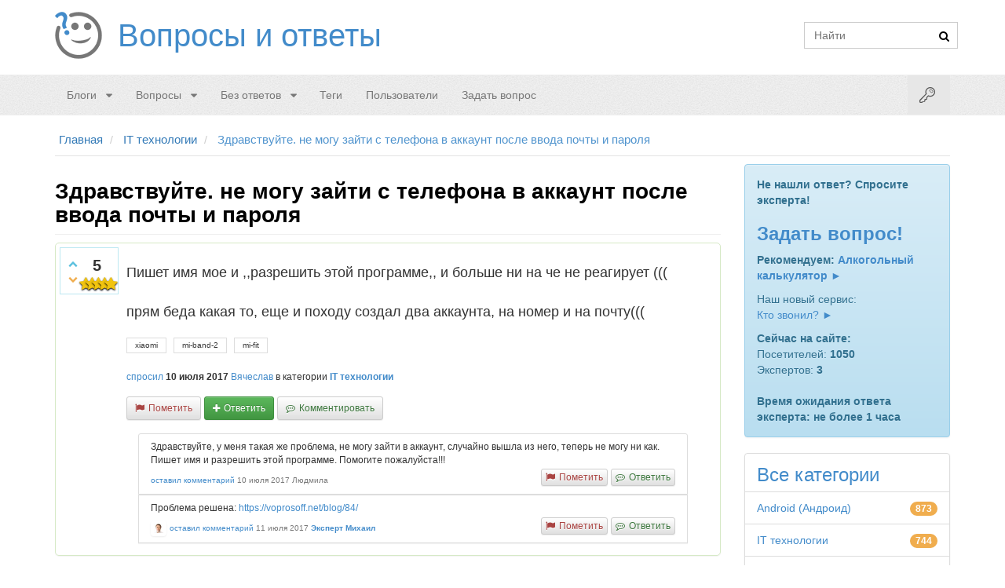

--- FILE ---
content_type: text/html; charset=utf-8
request_url: https://voprosoff.net/3893/%D0%B7%D0%B4%D1%80%D0%B0%D0%B2%D1%81%D1%82%D0%B2%D1%83%D0%B9%D1%82%D0%B5-%D0%B7%D0%B0%D0%B9%D1%82%D0%B8-%D1%82%D0%B5%D0%BB%D0%B5%D1%84%D0%BE%D0%BD%D0%B0-%D0%B0%D0%BA%D0%BA%D0%B0%D1%83%D0%BD%D1%82-%D0%BF%D0%BE%D1%81%D0%BB%D0%B5-%D0%B2%D0%B2%D0%BE%D0%B4%D0%B0-%D0%BF%D0%BE%D1%87%D1%82%D1%8B-%D0%BF%D0%B0%D1%80%D0%BE%D0%BB%D1%8F
body_size: 25737
content:
<!DOCTYPE html>
<html>
	<head>
		<meta http-equiv="content-type" content="text/html; charset=utf-8">
		<link rel="amphtml" href="https://voprosoff.net/amp/3893">
			<meta name="viewport" content="width=device-width, initial-scale=1">
			<title>Здравствуйте. не могу зайти с телефона в аккаунт после ввода почты и пароля</title>
			<meta name="description" content="Пишет имя мое и ,,разрешить этой программе,, и больше ни на че не реагирует (((  прям беда  ... походу создал два аккаунта, на номер и на почту(((">
			<meta name="keywords" content="IT технологии,xiaomi,mi-band-2,mi-fit">
			<link rel="shortcut icon" href="/favicon.ico">
				<style>
					@font-face{font-family:'fontello';src:url('/fonts/fontello.eot?40710466');src:url('/fonts/fontello.eot?40710466#iefix') format('embedded-opentype'), url('/fonts/fontello.woff2?40710466') format('woff2'), url('/fonts/fontello.woff?40710466') format('woff'), url('/fonts/fontello.ttf?40710466') format('truetype'), url('/fonts/fontello.svg?40710466#fontello') format('svg');font-weight:normal;font-style:normal}[class^="social-icon-"],[class*=" social-icon-"]{font-family:'fontello';speak:none;font-style:normal;font-weight:normal;font-variant:normal;text-transform:none;text-decoration:none;line-height:1;-webkit-font-smoothing:antialiased;-moz-osx-font-smoothing:grayscale}.fa{display:inline-block;font-family:"fontello";font-style:normal;font-weight:normal;speak:none;text-decoration:none;width:1em;margin-right:.2em;text-align:center;-webkit-font-smoothing:antialiased;-moz-osx-font-smoothing:grayscale}.qa-form-light-button:before{display:inline-block;font-family:"fontello";font-style:normal;font-weight:normal;speak:none;text-rendering:auto;-webkit-font-smoothing:antialiased;-moz-osx-font-smoothing:grayscale;margin-right:5px}.qa-form-wide-button:before,.qa-form-tall-button:before{display:inline-block;font-family:"fontello";font-style:normal;font-weight:normal;font-size:inherit;text-rendering:auto;-webkit-font-smoothing:antialiased;-moz-osx-font-smoothing:grayscale;margin-right:5px}.fa-caret-down:before{content:'\e804'}.fa-caret-down{height:8px;width:12px}.fa-search:before{content:'\e801'}.fa-search{height:13px;width:14px}.fa-check:before{content:'\e809'}.fa-heart:before{content:'\e80a'}.fa-key:before{content:'\e803'}.fa-key{height:20px;width:20px}.fa-rss:before{content:"\f09e"}.fa-rss{height:14px;width:17px}.fa-chevron-right:before{content:"\f054"}.fa-youtube:before{content:"\f167"}.fa-youtube{font-size:28px}.fa-vk:before{content:"\f189"}.fa-vk{font-size:22px}.fa-facebook:before{content:"\f09a"}.fa-facebook{font-size:22px}.icon-star:before{content:'\e80e';}.icon-odnoklassniki:before{content:'\f263';}.social-icon-whatsapp:before{content:'\f232'}.icon-star-empty:before{content:'\e80f';}.social-icon-facebook:before{content:'\f09a'}.social-icon-vk:before{content:"\f189"}.social-icon-google-plus:before{content:"\f0d5"}.social-icon-twitter:before{content:"\f099"}.social-icon-reddit:before{content:'\e808'}.social-icon-envelope:before{content:"\f0e0"}.fa-twitter:before{content:"\f099"}.fa-twitter{font-size:22px}.fa-google-plus:before{content:"\f0d5"}.fa-google-plus{font-size:22px}.fa-chevron-up:before{content:'\e800'}.fa-chevron-down:before{content:'\e802'}.qa-form-light-button-flag:before{content:'\e807'}.qa-form-light-button-answer:before{content:'\e80b'}.qa-form-light-button-comment:before{content:'\f27b'}.qa-form-light-button-follow:before{content:'\f29c'}.qa-form-wide-button-ask:before,.qa-form-tall-button-ask:before{content:'\f29c'}.qa-form-light-button-edit:before,.qa-form-light-button-retagcat:before{content:'\e805'}.qa-form-light-button-hide:before{content:'\e806'}:before,:after{-webkit-box-sizing:border-box;-moz-box-sizing:border-box;box-sizing:border-box}p{margin:0 0 10px}a{background:0 0;text-decoration:none}img{padding:4px;line-height:1.42857143;background-color:#ffffff;border:1px solid #dddddd;border-radius:4px;-webkit-transition:all 0.2s ease-in-out;transition:all 0.2s ease-in-out;display:inline-block;max-width:100%;height:auto;-webkit-box-shadow:0 1px 2px rgba(0, 0, 0, 0.075);box-shadow:0 1px 2px rgba(0, 0, 0, 0.075);vertical-align:middle}.qa-a-item-main{float:left;width:85%;min-height:1px;padding:0 10px 10px 10px}.qa-a-selection{position:absolute;left:12px;top:85px;width:60px;text-align:center;float:left;-webkit-transition:all .5s ease;transition:all .5s ease}.breadcrumb > li > a,.breadcrumb > li i,.breadcrumb > li span{color:#337ab7;font-size:15px;font-weight:normal}.navbar-inverse:after,.navbar-default:after,main.donut-masthead:after,footer.donut-footer:after{content:'';display:block;position:absolute;top:0;right:0;bottom:0;left:0;opacity:.15;background-image:none\9}*{-webkit-box-sizing:border-box;-moz-box-sizing:border-box;box-sizing:border-box}.qa-main{position:relative;float:left;width:100%;min-height:1px;padding-left:15px;padding-right:15px}.qa-q-item-stats{float:left !important;float:left;width:22.5%;position:relative;min-height:1px;padding-left:15px;padding-right:15px}.qa-nav-sub{position:relative;min-height:1px;padding-left:15px;padding-right:15px}.qa-q-list-item{margin-left:-15px;margin-right:-15px;padding:5px 0px;border:1px solid transparent;-webkit-box-shadow:0 1px 1px rgba(0, 0, 0, 0.05);box-shadow:0 1px 1px rgba(0, 0, 0, 0.05);border-color:#dddddd;margin-bottom:15px}.qa-nav-sub .qa-nav-sub-list{margin-bottom:0;padding-left:0;list-style:none;border-bottom:1px solid #dddddd}.qa-template-user .qa-part-form-profile{float:left;width:100%;position:relative;min-height:1px;padding-left:15px;padding-right:15px;padding:15px;min-height:630px;border:1px solid #e2e2e2;border-bottom:0}.qa-nav-sub .qa-nav-sub-list > li{float:left;margin-bottom:-1px;position:relative;display:block}.qa-nav-sub .qa-nav-sub-list > li.active > a,.qa-nav-sub .qa-nav-sub-list > li.active > a:hover,.qa-nav-sub .qa-nav-sub-list > li.active > a:focus{color:#555555;background-color:#ffffff;border:1px solid #dddddd;border-bottom-color:transparent;cursor:default}.qa-nav-sub .qa-nav-sub-list > li > a{margin-right:2px;line-height:1.42857143;border:1px solid transparent;border-radius:4px 4px 0 0}.qa-nav-sub .qa-nav-sub-list > li > a{position:relative;display:block;padding:10px 15px}.qa-nav-sub .qa-nav-sub-list .qa-nav-sub-hot .qa-nav-sub-link{color:#af0000 !important;font-weight:700}.qa-template-questions .qa-nav-sub,.qa-template-unanswered .qa-nav-sub,.qa-template-updates .qa-nav-sub,.qa-template-user-questions .qa-nav-sub,.qa-template-user-answers .qa-nav-sub,.qa-template-user-activity .qa-nav-sub{padding-left:0;padding-right:0}.qa-nav-sub .qa-nav-sub-list > li > a:hover{border-color:#eeeeee #eeeeee #dddddd}.qa-nav-sub .qa-nav-sub-list > li > a:hover,.qa-nav-sub .qa-nav-sub-list > li > a:focus{text-decoration:none;background-color:#eeeeee}.dl-horizontal dd:before,.dl-horizontal dd:after,.container:before,.container:after,.container-fluid:before,.container-fluid:after,.row:before,.row:after,.form-horizontal .form-group:before,.form-horizontal .form-group:after,.btn-toolbar:before,.btn-toolbar:after,.btn-group-vertical > .btn-group:before,.btn-group-vertical > .btn-group:after,.nav:before,.nav:after,.navbar:before,.navbar:after,.navbar-header:before,.navbar-header:after,.navbar-collapse:before,.navbar-collapse:after,.pager:before,.pager:after,.panel-body:before,.panel-body:after,.modal-footer:before,.modal-footer:after,.qa-body-wrapper:before,.qa-body-wrapper:after,.qa-main-wrapper:before,.qa-main-wrapper:after,.qa-nav-sub .qa-nav-sub-list:before,.qa-nav-sub .qa-nav-sub-list:after,.qa-part-q-list:before,.qa-part-q-list:after,.qa-q-list-item:before,.qa-q-list-item:after{content:" ";display:table}article,aside,details,figcaption,figure,footer,header,hgroup,main,nav,section,summary{display:block}html{-webkit-tap-highlight-color:rgba(0,0,0,0);font-family:sans-serif;-webkit-text-size-adjust:100%;-ms-text-size-adjust:100%;font-size:10px}body{font-family:"Helvetica Neue",Helvetica,Arial,sans-serif;font-size:14px;line-height:1.42857143;color:#333;background-color:#fff;margin:0}header .search-bar{padding-top:20px;margin-right:0px;min-height:1px;width:auto}a:hover,a:focus{color:#2a6496;text-decoration:none}h1,h2,h3,h4,h5,h6,.h1,.h2,.h3,.h4,.h5,.h6,.hh2,.hh3{font-family:inherit;line-height:1.1;color:inherit}h1,.h1,h2,.h2,h3,.h3,.hh2,.hh3{margin-top:20px;margin-bottom:10px}h2,.h2,.hh2{font-size:24px}.hh3{font-size:22px}h4,.h4{font-size:18px}h1,.h1{font-size:28px}.entry-title{color:#000000;font-family:Arial, Helvetica, sans-serif;font-weight:700}.navbar-inverse .container,.navbar-default .container,main.donut-masthead .container,footer.donut-footer .container{position:relative;z-index:2}.navbar{border-top:1px solid #eee !important;border-bottom:1px solid #eee !important;position:relative;min-height:50px;border:1px solid transparent}.navbar-default{background-color:#f8f8f8;border-color:#e7e7e7}.container{padding-right:15px;padding-left:15px;margin-right:auto;margin-left:auto}.qa-q-view-main{float:left;width:85%;min-height:1px;padding:0 5px 10px 5px}.qa-template-user .qa-part-form-profile td{word-wrap:break-word}.qa-form-tall-image{text-align:center}.qa-template-user .qa-part-form-profile tbody#avatar .qa-avatar-image{padding:4px;line-height:1.42857143;background-color:#ffffff;border:1px solid #dddddd;border-radius:4px;-webkit-transition:all 0.2s ease-in-out;transition:all 0.2s ease-in-out;display:inline-block;max-width:100%;height:auto;-webkit-box-shadow:0 1px 2px rgba(0, 0, 0, 0.075);box-shadow:0 1px 2px rgba(0, 0, 0, 0.075)}.row{margin-right:-15px;margin-left:-15px}.col-xs-1,.col-sm-1,.col-md-1,.col-lg-1,.col-xs-2,.col-sm-2,.col-md-2,.col-lg-2,.col-xs-3,.col-sm-3,.col-md-3,.col-lg-3,.col-xs-4,.col-sm-4,.col-md-4,.col-lg-4,.col-xs-5,.col-sm-5,.col-md-5,.col-lg-5,.col-xs-6,.col-sm-6,.col-md-6,.col-lg-6,.col-xs-7,.col-sm-7,.col-md-7,.col-lg-7,.col-xs-8,.col-sm-8,.col-md-8,.col-lg-8,.col-xs-9,.col-sm-9,.col-md-9,.col-lg-9,.col-xs-10,.col-sm-10,.col-md-10,.col-lg-10,.col-xs-11,.col-sm-11,.col-md-11,.col-lg-11,.col-xs-12,.col-sm-12,.col-md-12,.col-lg-12{position:relative;min-height:1px;padding-right:15px;padding-left:15px}a{color:#428bca;text-decoration:none}.pull-right{float:right !important}.navbar-form{margin-bottom:8px}.input-group{position:relative;display:table;border-collapse:separate}input[type="text"],input[type="password"]{display:block;width:100%;height:34px;padding:6px 12px;font-size:14px;line-height:1.42857143;color:#555555;background-color:#ffffff;background-image:none;border:1px solid #cccccc;margin:0}input,button,select,textarea{font-family:inherit;font-size:inherit;line-height:inherit}.input-group-btn{position:relative;font-size:0;white-space:nowrap;vertical-align:middle;display:table-cell}.input-group .form-control:last-child,.input-group-addon:last-child,.input-group-btn:last-child>.btn,.input-group-btn:last-child>.btn-group>.btn,.input-group-btn:last-child>.dropdown-toggle,.input-group-btn:first-child>.btn:not(:first-child),.input-group-btn:first-child>.btn-group:not(:first-child)>.btn{border-top-left-radius:0;border-bottom-left-radius:0}.input-group-btn>.btn{position:relative}.navbar-static-top{border-width:0 0 1px}.container>.navbar-header,.container-fluid>.navbar-header,.container>.navbar-collapse,.container-fluid>.navbar-collapse{margin-right:-15px;margin-left:-15px}.navbar-default .navbar-toggle{border-color:#ddd}.navbar-toggle{margin-left:8px;margin-right:0px;float:left;position:relative;padding:9px 10px;margin-top:8px;margin-bottom:8px;background-color:transparent;background-image:none;border:1px solid transparent;border-radius:4px}.sr-only{position:absolute;width:1px;height:1px;padding:0;margin:-1px;overflow:hidden;clip:rect(0,0,0,0);border:0}.navbar-toggle .icon-bar{display:block;width:22px;height:2px;border-radius:1px}.navbar-default .navbar-toggle .icon-bar{background-color:#888}.navbar-toggle .icon-bar+.icon-bar{margin-top:4px}.nav{padding-left:0;margin-bottom:0;list-style:none}.navbar-default .navbar-nav>.active>a,.navbar-default .navbar-nav>.active>a:hover,.navbar-default .navbar-nav>.active>a:focus{color:#555;background-color:#e7e7e7}.navbar-nav>li>a{line-height:20px}.nav>li>a{position:relative;display:block;padding:10px 15px}.nav>li{position:relative;display:block}.navbar-nav>li>a{padding-top:10px;padding-bottom:10px;line-height:20px}.dropdown-menu{position:absolute;top:100%;left:0;z-index:1000;display:none;float:left;min-width:160px;padding:5px 0;margin:2px 0 0;font-size:14px;text-align:left;list-style:none;background-color:#fff;-webkit-background-clip:padding-box;background-clip:padding-box;border:1px solid #ccc;border:1px solid rgba(0,0,0,.15);border-radius:4px;-webkit-box-shadow:0 6px 12px rgba(0,0,0,.175);box-shadow:0 6px 12px rgba(0,0,0,.175)}.qa-template-user .qa-part-form-activity,.qa-template-user .qa-part-message-list{float:left;width:100%;position:relative;min-height:1px;padding-left:15px;padding-right:15px;border:1px solid #e2e2e2;padding:15px}.dropdown-menu a{padding:7px 10px !important}.radio,.checkbox{position:relative;display:block;margin-top:10px;margin-bottom:10px}label{max-width:100%;font-weight:700}.radio input[type=radio],.radio-inline input[type=radio],.checkbox input[type=checkbox],.checkbox-inline input[type=checkbox]{position:absolute;margin-top:4px \9;margin-left:-20px}input[type=radio],input[type=checkbox]{margin:4px 0 0;line-height:normal}input[type=checkbox],input[type=radio]{-webkit-box-sizing:border-box;-moz-box-sizing:border-box;box-sizing:border-box;padding:0}.hidden{display:none !important;visibility:hidden !important}.btn-primary{color:#fff;background-color:#428bca;border-color:#357ebd}.btn:link,.btn:visited{color:#fff}.btn-block{display:block;width:100%}.btn-success{color:#fff;background-color:#5cb85c;border-color:#4cae4c}.navbar-form{padding:10px 15px;margin-top:8px;margin-right:-15px;margin-bottom:8px;margin-left:-15px;border-top:1px solid transparent;border-bottom:1px solid transparent;-webkit-box-shadow:inset 0 1px 0 rgba(255,255,255,.1), 0 1px 0 rgba(255,255,255,.1);box-shadow:inset 0 1px 0 rgba(255,255,255,.1), 0 1px 0 rgba(255,255,255,.1)}.navbar-default .navbar-collapse,.navbar-default .navbar-form{border-color:#e7e7e7}.navbar-collapse{padding-right:15px;padding-left:15px;overflow-x:visible;-webkit-overflow-scrolling:touch;border-top:1px solid transparent;-webkit-box-shadow:inset 0 1px 0 rgba(255,255,255,.1);box-shadow:inset 0 1px 0 rgba(255,255,255,.1)}.collapse{display:none;visibility:hidden}.navbar-default .navbar-nav>li>a{color:#777}.navbar-nav>li>.dropdown-menu{margin-top:0;border-top-left-radius:0;border-top-right-radius:0}.dropdown-menu>li>a{display:block;padding:3px 20px;clear:both;font-weight:400;line-height:1.42857143;color:#333;white-space:nowrap}.navbar-default .navbar-nav>.open>a,.navbar-default .navbar-nav>.open>a:hover,.navbar-default .navbar-nav>.open>a:focus{color:#555;background-color:#e7e7e7}.open>.dropdown-menu{display:block}.fade{opacity:0;-webkit-transition:opacity .15s linear;-o-transition:opacity .15s linear;transition:opacity .15s linear}pre{display:block;padding:9.5px;margin:0 0 10px;font-size:13px;line-height:1.42857143;color:#333;word-break:break-all;word-wrap:break-word;background-color:#f5f5f5;border:1px solid #ccc;border-radius:4px}blockquote{padding:10px 20px;margin:0 0 20px;font-size:17.5px;border-left:5px solid #eee}code,kbd,pre,samp{font-family:Menlo,Monaco,Consolas,"Courier New",monospace}pre{overflow:auto}.tooltip{position:absolute;z-index:1070;display:block;font-size:12px;line-height:1.4;visibility:visible;filter:alpha(opacity=0);opacity:0}.tooltip.bottom{padding:5px 0;margin-top:3px}.tooltip.in{filter:alpha(opacity=90);opacity:.9}.tooltip-inner{max-width:200px;padding:3px 8px;color:#fff;text-align:center;text-decoration:none;background-color:#000;border-radius:4px}.tooltip-arrow{position:absolute;width:0;height:0;border-color:transparent;border-style:solid}.tooltip.bottom .tooltip-arrow{top:0;left:50%;margin-left:-5px;border-width:0 5px 5px;border-bottom-color:#000}.visible-xs,.visible-sm,.visible-md,.visible-lg{display:none !important}.pull-left{float:left !important}.col-xs-12{width:100%}header .logo{padding:15px 0px}header .logo .qa-logo{display:inline-block;vertical-align:top;zoom:1}header .logo .qa-logo-link{float:left;padding:15px 15px 15px 80px;line-height:30px;height:60px;text-shadow:0 1px 0 rgba(255, 255, 255, 0.25);font-size:40px;margin-bottom:5px;background:url(/images/logo.png) no-repeat left 50%}.qa-q-item-avatar-meta,.qa-q-view-avatar-meta,.qa-a-item-avatar-meta,.qa-c-item-avatar-meta{display:block}.qa-a-item-avatar{display:inline-block;vertical-align:middle;margin-right:5px}.qa-search-button{border:0;background:none;padding:2px 5px;margin-top:1px;left:-28px;margin-bottom:0;border-radius:3px;-webkit-box-shadow:none;box-shadow:none;outline:none;margin-left:-10px !important}.btn{display:inline-block;padding:6px 12px;margin-bottom:0;font-size:14px;font-weight:normal;line-height:1.42857143;text-align:center;white-space:nowrap;vertical-align:middle;cursor:pointer;-webkit-user-select:none;-moz-user-select:none;-ms-user-select:none;user-select:none;background-image:none;border:1px solid transparent;border-radius:4px}#nav{z-index:1010;margin-bottom:10px}.navbar-login-button{font-size:20px}#login-dropdown-menu{width:250px;padding:10px}.navbar-nav.navbar-right li .dropdown-menu{margin-top:7px}#login-dropdown-menu li{padding:2px;border-bottom:0}#login-dropdown-menu li label.checkbox{margin-left:20px}input[type=checkbox]{margin-right:5px}.navbar-nav > li.dropdown-split-left > a{padding-right:0}.navbar-nav > li.dropdown-split-right > a{padding:15px 10px}.navbar-nav:not(.navbar-right) li .dropdown-menu{margin-top:7px}.dropdown-menu li{border-bottom:1px solid #eee}.navbar-nav:not(.navbar-right) li .dropdown-menu:before{position:absolute;top:-7px;left:9px;display:inline-block;border-right:7px solid transparent;border-bottom:7px solid #ccc;border-left:7px solid transparent;border-bottom-color:rgba(0, 0, 0, 0.2);content:''}.navbar-nav:not(.navbar-right) li .dropdown-menu::after{position:absolute;top:-6px;left:10px;display:inline-block;border-right:6px solid transparent;border-bottom:6px solid #ffffff;border-left:6px solid transparent;content:''}.dropdown-menu li:last-child{border-bottom:0px}.dropdown-menu>.active>a,.dropdown-menu>.active>a:hover,.dropdown-menu>.active>a:focus{color:#fff;text-decoration:none;background-color:#428bca;outline:0}.dropdown-menu>li>a:hover,.dropdown-menu>li>a:focus{color:#262626;text-decoration:none;background-color:#f5f5f5}.donut-masthead{display:none;position:relative;border-bottom:1px solid #e2e2e2;margin-bottom:20px;color:#428bca}.page-title{position:relative;padding:6px 1px 40px 0px}.qa-rss-feed{border:none;border-radius:4px;color:#ffffff;display:block;font-size:17px;height:32px;width:32px;line-height:25px;margin:0;padding:8px 9px;background-color:#f0ad4e;float:right}.page-title h1{clear:none;font-size:29px;margin:0}.qa-ss-icon{border:none;color:#428bca;display:block;font-size:28px;height:32px;width:32px;line-height:25px;margin:0;padding:2px 4px;margin-left:10px;float:left}.ss-facebook{padding:2px 8px}.ss-google-plus{padding:2px 6px}.ss-twitter{padding:2px 3px}.donut-footer{padding-top:25px;padding-bottom:25px;margin-top:50px;color:#777777;text-align:center;border-top:1px solid #e2e2e2;background-color:#fbfbfb;position:relative}.qa-body-wrapper{margin-right:auto;margin-left:auto;padding-left:15px;padding-right:15px}.qa-main-wrapper{margin-left:-15px;margin-right:-15px}.qa-widget-full.qa-widget-full-high{margin-top:0px}.qa-widget-full-high{margin-bottom:0}.breadcrumb-wrapper{border-bottom:1px solid #e2e2e2;position:relative;padding:10px 5px;margin:0 15px 10px 15px}.breadcrumb{padding:0;margin:0;list-style:none;background-color:transparent;display:block}.breadcrumb > li{display:inline-block}.breadcrumb > li:last-child > a,.breadcrumb > li:last-child i,.breadcrumb > li:last-child span{color:#5094ce}.breadcrumb > li + li:before{padding:0 5px;color:#ccc;font-weight:normal;content:"/\00a0"}.qa-part-q-list{margin-left:-15px;margin-right:-15px}.qa-q-list{position:relative;float:left;width:100%;min-height:1px;padding-left:15px;padding-right:15px;margin-bottom:10px}.qa-q-list-item:first-child{border-top-right-radius:0;border-top-left-radius:0}.qa-suggest-next{position:relative;float:left;width:100%;min-height:1px;padding-left:15px;padding-right:15px;background:#f4f4f4;border:1px solid #c7dce6;color:#444;font-size:14px;text-align:center;clear:both;padding:8px;margin-top:22px;border-radius:3px;-webkit-box-shadow:0 10px 15px 0 #ffffff inset, 0 0 5px 0 rgba(0, 0, 0, 0.05);box-shadow:0 10px 15px 0 #ffffff inset, 0 0 5px 0 rgba(0, 0, 0, 0.05)}.qa-sidepanel{position:relative;min-height:1px;padding-left:15px;padding-right:15px;min-height:80px}.qa-voting{background:#fff;border:1px solid #bce8f1;float:left;width:65px;height:60px;margin-right:5px;padding:0 0 0 3px;border-radius:0}.qa-vote-buttons{position:relative;height:60px;width:16px;float:left}.qa-vote-first-button{position:absolute;left:2px;top:6px}.qa-vote-up-button,.qa-vote-up-button:active,.qa-vote-up-button.active,.qa-vote-up-button[disabled],fieldset[disabled] .qa-vote-up-button{background-color:transparent;-webkit-box-shadow:none;box-shadow:none}.qa-vote-up-button{color:#428bca;font-weight:normal;border-radius:0;color:#5bc0de}.qa-vote-one-button,.qa-vote-first-button,.qa-vote-second-button,.qa-vote-up-button{display:inline-block;margin-bottom:0;font-weight:normal;text-align:center;vertical-align:middle;-ms-touch-action:manipulation;touch-action:manipulation;cursor:pointer;background-image:none;border:1px solid transparent;white-space:nowrap;padding:6px 12px;font-size:14px;line-height:1.42857143;border-radius:4px;-webkit-user-select:none;-moz-user-select:none;-ms-user-select:none;user-select:none;padding:1px 5px;font-size:12px;line-height:1.5;border-radius:3px;padding:4px}.qa-vote-second-button{position:absolute;left:2px;bottom:6px}.qa-vote-down-button,.qa-vote-down-button:hover,.qa-vote-down-button:focus,.qa-vote-down-button:active{border-color:transparent}.qa-vote-down-button,.qa-vote-down-button:active,.qa-vote-down-button.active,.qa-vote-down-button[disabled],fieldset[disabled] .qa-vote-down-button{background-color:transparent;-webkit-box-shadow:none;box-shadow:none}.qa-vote-down-button{color:#428bca;font-weight:normal;border-radius:0;color:#f0ad4e}.qa-vote-one-button,.qa-vote-first-button,.qa-vote-second-button,.qa-vote-up-button{display:inline-block;margin-bottom:0;font-weight:normal;text-align:center;vertical-align:middle;-ms-touch-action:manipulation;touch-action:manipulation;cursor:pointer;background-image:none;border:1px solid transparent;white-space:nowrap;padding:6px 12px;font-size:14px;line-height:1.42857143;border-radius:4px;-webkit-user-select:none;-moz-user-select:none;-ms-user-select:none;user-select:none;padding:1px 5px;font-size:12px;line-height:1.5;border-radius:3px;padding:4px}.qa-netvote-count{text-align:center;display:block}.qa-netvote-count-data{font-size:20px;line-height:24px;font-weight:700;display:block;margin-top:10px;overflow:hidden}.qa-netvote-count-pad{font-size:12px}.qa-a-count{background:#fff;border:1px solid #d6e9c6;color:#3c763d;float:left;width:60px;height:60px;text-align:center;margin-right:5px;padding:0;border-radius:0}.qa-a-count-zero{background:#ffffff;border:1px solid #ebccd1;color:#a94442}.qa-a-count-data{font-size:20px;line-height:24px;font-weight:700;display:block;margin-top:10px}.qa-a-count-pad{font-size:12px}.qa-q-item-title a{font-size:18px;font-weight:bold;line-height:1.42857143}.qa-q-item-title{color:#000000;font-size:16px}.qa-q-item-avatar-meta{margin:5px}.qa-q-item-avatar-meta,.qa-q-view-avatar-meta,.qa-a-item-avatar-meta,.qa-c-item-avatar-meta{display:block}.qa-q-item-meta{display:inline;vertical-align:middle;font-size:12px}.qa-user-link,.qa-category-link{color:#428bca;font-weight:700}.qa-q-item-tags{margin:10px 0}.qa-q-item-tag-list{list-style:none;margin:0;padding:0}.qa-q-item-tag-item{display:inline;margin-top:2px}.qa-q-item-tag-item,.qa-tag-link{float:left;height:20px;line-height:18px;position:relative;font-size:10px}.qa-tag-link{margin-left:0;margin-right:5px;padding:0 10px 0 10px;background:#fff;color:#333;text-decoration:none;-webkit-transition:all 0.75s ease-in-out;transition:all 0.75s ease-in-out;border-bottom-right-radius:0;border-top-right-radius:0;cursor:pointer;border:1px solid #ddd}.qa-q-item-main{float:left;width:77.5%;position:relative;min-height:1px;padding-left:15px;padding-right:15px;padding-left:0px}.qa-sidebar,.qa-feed,.qa-widget-side,.qa-nav-cat{border-radius:3px}.qa-sidebar{padding:15px;margin-bottom:20px;border:1px solid transparent;border-radius:4px;text-shadow:0 1px 0 rgba(255, 255, 255, 0.2);-webkit-box-shadow:inset 0 1px 0 rgba(255, 255, 255, 0.25), 0 1px 2px rgba(0, 0, 0, 0.05);box-shadow:inset 0 1px 0 rgba(255, 255, 255, 0.25), 0 1px 2px rgba(0, 0, 0, 0.05);background-color:#d9edf7;border-color:#bce8f1;color:#31708f;background-image:-webkit-linear-gradient(top, #d9edf7 0%, #b9def0 100%);background-image:-webkit-gradient(linear, left top, left bottom, from(#d9edf7), to(#b9def0));background-image:linear-gradient(to bottom, #d9edf7 0%, #b9def0 100%);background-repeat:repeat-x;filter:progid:DXImageTransform.Microsoft.gradient(startColorstr='#ffd9edf7', endColorstr='#ffb9def0', GradientType=0);border-color:#9acfea}.qa-widget-side,.qa-nav-cat{background:#ffffff;border-radius:5px}.qa-nav-cat-list-1{font-size:14px}.qa-nav-cat-list{list-style:none;margin:0;margin-bottom:20px;padding-left:0;border-radius:4px;-webkit-box-shadow:0 1px 2px rgba(0, 0, 0, 0.075);box-shadow:0 1px 2px rgba(0, 0, 0, 0.075)}.qa-nav-cat-list > li:first-child{border-top-right-radius:4px;border-top-left-radius:4px}.qa-nav-cat-list .qa-nav-cat-all{height:50px}.qa-nav-cat-list > li{position:relative;display:block;padding:10px 15px;margin-bottom:-1px;background-color:#ffffff;border:1px solid #dddddd}.qa-nav-cat-item{text-align:right}.qa-nav-cat-list .qa-nav-cat-all a{font-size:24px}.qa-nav-cat-item .qa-nav-cat-link{clear:both;float:left}.qa-nav-cat-item a{padding-bottom:1px}.qa-nav-cat-list > li:last-child{margin-bottom:0;border-bottom-right-radius:4px;border-bottom-left-radius:4px}.qa-feed{padding:15px;margin:0 0 10px 0;border:1px solid #e5e5e5}.qa-feed .icon-wrapper{display:block;float:left !important;float:left;height:50px;margin-right:10px;margin-top:-4px}.qa-feed .qa-feed-link{font-size:14px;color:#555555}.qa-feed .qa-feed-icon{background-color:#f0ad4e;color:#ffffff;padding:5px 6px 5px 9px;border:1px solid #faebcc;border-radius:5px;float:left !important;float:left}.qa-nav-cat-item .qa-nav-cat-note{display:inline-block;min-width:10px;padding:3px 7px;font-size:12px;font-weight:bold;color:#ffffff;line-height:1;vertical-align:baseline;white-space:nowrap;text-align:center;background-color:#777777;border-radius:10px;background-color:#f0ad4e}.subnav-row{margin-bottom:10px}.qa-page-links{font-size:12px;clear:both;zoom:1;padding:12px 0}.qa-page-links-label{display:none}.qa-page-links-list{display:inline-block;padding-left:0;margin:20px 0;border-radius:4px}.qa-page-links-list > li{display:inline}.qa-page-links-list > li:first-child > a,.qa-page-links-list > li:first-child > span{margin-left:0;border-bottom-left-radius:4px;border-top-left-radius:4px}.qa-page-links-list > .active > a,.qa-page-links-list > .active > span,.qa-page-links-list > .active > a:hover,.qa-page-links-list > .active > span:hover,.qa-page-links-list > .active > a:focus,.qa-page-links-list > .active > span:focus{z-index:2;color:#ffffff;background-color:#428bca;border-color:#428bca;cursor:default}.qa-page-links-list > li > a,.qa-page-links-list > li > span{position:relative;float:left;padding:6px 12px;line-height:1.42857143;text-decoration:none;color:#428bca;background-color:#ffffff;border:1px solid #dddddd;margin-left:-1px}.qa-page-links-list > .disabled > span,.qa-page-links-list > .disabled > span:hover,.qa-page-links-list > .disabled > span:focus,.qa-page-links-list > .disabled > a,.qa-page-links-list > .disabled > a:hover,.qa-page-links-list > .disabled > a:focus{color:#777777;background-color:#ffffff;border-color:#dddddd;cursor:not-allowed}.qa-page-links-list > li > a:hover,.qa-page-links-list > li > span:hover,.qa-page-links-list > li > a:focus,.qa-page-links-list > li > span:focus{color:#2a6496;background-color:#eeeeee;border-color:#dddddd}.qa-footer{color:#777777;text-align:center}.qa-attribution{float:right}.qa-footer a,.qa-footer a:visited{text-decoration:underline}.qa-q-list-item:hover{background:#eee}.qa-main h1{padding-bottom:9px;margin:40px 0 20px;border-bottom:1px solid #eeeeee;margin:20px 0 10px}.qa-template-question .qa-part-q-view{position:relative}.qa-part-q-view{border:1px solid transparent;-webkit-box-shadow:0 1px 1px rgba(0, 0, 0, 0.05);box-shadow:0 1px 1px rgba(0, 0, 0, 0.05);border-color:#dddddd;border-radius:5px;padding:5px}.qa-part-q-view-solved{border:1px solid transparent;-webkit-box-shadow:0 1px 1px rgba(0, 0, 0, 0.05);box-shadow:0 1px 1px rgba(0, 0, 0, 0.05);border-color:#dddddd;border-color:#d6e9c6}.qa-q-view{padding-top:20px}.qa-q-view .qa-voting{width:75px;margin-top:-20px}.qa-q-view-content{margin-bottom:20px;font-size:14px;word-wrap:break-word}.qa-q-view-content .entry-content{font-size:18px}.qa-q-view-follows{background:#eeeeee;padding:5px 10px}.qa-q-view-follows{padding:15px;margin-bottom:20px;border:1px solid transparent;border-radius:4px;text-shadow:0 1px 0 rgba(255, 255, 255, 0.2);-webkit-box-shadow:inset 0 1px 0 rgba(255, 255, 255, 0.25), 0 1px 2px rgba(0, 0, 0, 0.05);box-shadow:inset 0 1px 0 rgba(255, 255, 255, 0.25), 0 1px 2px rgba(0, 0, 0, 0.05);background-color:#d9edf7;border-color:#bce8f1;color:#31708f;background-image:-webkit-linear-gradient(top, #d9edf7 0%, #b9def0 100%);background-image:-webkit-gradient(linear, left top, left bottom, from(#d9edf7), to(#b9def0));background-image:linear-gradient(to bottom, #d9edf7 0%, #b9def0 100%);background-repeat:repeat-x;filter:progid:DXImageTransform.Microsoft.gradient(startColorstr='#ffd9edf7', endColorstr='#ffb9def0', GradientType=0);border-color:#9acfea}.qa-q-view-follows-link{font-weight:bold;color:#3B5998 !important}.qa-q-view-tags{clear:both;margin-bottom:14px}.qa-q-view-tags:before,.qa-q-view-tags:after{content:" ";display:table}.qa-q-view-tag-list{list-style:none;margin:0;padding:0}.qa-q-view-tag-item{display:inline-block}qa-tag-link{margin-left:0;margin-right:5px;padding:0 10px 0 10px;background:#fff;color:#333;text-decoration:none;-webkit-transition:all 0.75s ease-in-out;transition:all 0.75s ease-in-out;border-bottom-right-radius:0;border-top-right-radius:0;cursor:pointer;border:1px solid #ddd}.qa-q-item-tag-item,.qa-tag-link{float:left;height:20px;line-height:18px;position:relative;font-size:10px}.qa-tag-link:hover{background:#3071a9;color:#ffffff;text-decoration:none}.qa-q-view-tags:after{clear:both}.qa-q-view-meta{display:inline-block;vertical-align:middle;font-size:12px}.qa-q-view-when-data{font-weight:700}.qa-q-view-who-data,.qa-q-view-where-data{color:#428bca}.qa-user-link,.qa-category-link{color:#428bca;font-weight:700}.qa-q-view-buttons{margin-top:16px}.qa-form-light-button{display:inline-block;margin-bottom:0;font-weight:normal;text-align:center;vertical-align:middle;-ms-touch-action:manipulation;touch-action:manipulation;cursor:pointer;background-image:none;border:1px solid transparent;white-space:nowrap;padding:6px 12px;font-size:14px;line-height:1.42857143;border-radius:4px;-webkit-user-select:none;-moz-user-select:none;-ms-user-select:none;user-select:none;color:#333333;background-color:#ffffff;border-color:#cccccc;text-shadow:0 -1px 0 rgba(0, 0, 0, 0.2);-webkit-box-shadow:inset 0 1px 0 rgba(255, 255, 255, 0.15), 0 1px 1px rgba(0, 0, 0, 0.075);box-shadow:inset 0 1px 0 rgba(255, 255, 255, 0.15), 0 1px 1px rgba(0, 0, 0, 0.075);background-image:-webkit-linear-gradient(top, #ffffff 0%, #e0e0e0 100%);background-image:-webkit-gradient(linear, left top, left bottom, from(#ffffff), to(#e0e0e0));background-image:linear-gradient(to bottom, #ffffff 0%, #e0e0e0 100%);filter:progid:DXImageTransform.Microsoft.gradient(startColorstr='#ffffffff', endColorstr='#ffe0e0e0', GradientType=0);filter:progid:DXImageTransform.Microsoft.gradient(enabled = false);background-repeat:repeat-x;border-color:#dbdbdb;text-shadow:0 1px 0 #fff;border-color:#ccc;padding:5px 10px;font-size:12px;line-height:1.5;border-radius:3px;text-transform:capitalize;margin-bottom:2px}.qa-form-light-button-flag,.qa-form-light-button-flag:hover{color:#a94442}.qa-form-light-button:hover,.qa-form-light-button:focus{background-color:#e0e0e0;background-position:0 -15px}.qa-form-light-button-comment,.qa-form-light-button-comment:hover{color:#3c763d}.qa-nav-main-clear:before,.qa-nav-sub-clear:before,.qa-q-item-clear:before,.qa-q-view-clear:before,.qa-a-item-clear:before,.qa-c-item-clear:before,.qa-footer-clear:before,.qa-page-links-clear:before,.qa-nav-main-clear:after,.qa-nav-sub-clear:after,.qa-q-item-clear:after,.qa-q-view-clear:after,.qa-a-item-clear:after,.qa-c-item-clear:after,.qa-footer-clear:after,.qa-page-links-clear:after{content:" ";display:table}.qa-nav-main-clear:after,.qa-nav-sub-clear:after,.qa-q-item-clear:after,.qa-q-view-clear:after,.qa-a-item-clear:after,.qa-c-item-clear:after,.qa-footer-clear:after,.qa-page-links-clear:after{clear:both}.qa-form-light-button-answer{color:#ffffff;background-color:#5cb85c;border-color:#4cae4c;text-shadow:0 -1px 0 rgba(0, 0, 0, 0.2);-webkit-box-shadow:inset 0 1px 0 rgba(255, 255, 255, 0.15), 0 1px 1px rgba(0, 0, 0, 0.075);box-shadow:inset 0 1px 0 rgba(255, 255, 255, 0.15), 0 1px 1px rgba(0, 0, 0, 0.075);background-image:-webkit-linear-gradient(top, #5cb85c 0%, #419641 100%);background-image:-webkit-gradient(linear, left top, left bottom, from(#5cb85c), to(#419641));background-image:linear-gradient(to bottom, #5cb85c 0%, #419641 100%);filter:progid:DXImageTransform.Microsoft.gradient(startColorstr='#ff5cb85c', endColorstr='#ff419641', GradientType=0);filter:progid:DXImageTransform.Microsoft.gradient(enabled = false);background-repeat:repeat-x;border-color:#3e8f3e}.qa-c-form h2{font-size:18px;padding-left:10px}table{width:100%;max-width:100%;margin-bottom:20px;background-color:transparent;border-spacing:0}.qa-form-tall-table,.qa-form-wide-table{width:100%;border-collapse:collapse}.qa-part-a-list > h2#a_list_title{min-height:20px;padding:19px;margin-bottom:20px;background-color:#f5f5f5;border:1px solid #e3e3e3;border-radius:4px;-webkit-box-shadow:inset 0 1px 1px rgba(0, 0, 0, 0.05);box-shadow:inset 0 1px 1px rgba(0, 0, 0, 0.05);background-image:-webkit-linear-gradient(top, #e8e8e8 0%, #f5f5f5 100%);background-image:-webkit-gradient(linear, left top, left bottom, from(#e8e8e8), to(#f5f5f5));background-image:linear-gradient(to bottom, #e8e8e8 0%, #f5f5f5 100%);background-repeat:repeat-x;filter:progid:DXImageTransform.Microsoft.gradient(startColorstr='#ffe8e8e8', endColorstr='#fff5f5f5', GradientType=0);border-color:#dcdcdc;-webkit-box-shadow:inset 0 1px 3px rgba(0, 0, 0, 0.05), 0 1px 0 rgba(255, 255, 255, 0.1);box-shadow:inset 0 1px 3px rgba(0, 0, 0, 0.05), 0 1px 0 rgba(255, 255, 255, 0.1);padding:9px;border-radius:3px;font-size:21px}.qa-a-list-item{position:relative;padding:20px 10px;border:1px solid transparent;-webkit-box-shadow:0 1px 1px rgba(0, 0, 0, 0.05);box-shadow:0 1px 1px rgba(0, 0, 0, 0.05);border-color:#dddddd}.qa-a-list-item-selected{background:#eef7ea;border:1px solid #d6e9c6}.qa-form-wide-note{font-size:14px;margin-left:5px;color:#777777}.qa-template-user .qa-part-form-activity td .qa-uf-user-points,.qa-template-user .qa-part-form-activity td .qa-uf-user-q-posts,.qa-template-user .qa-part-form-activity td .qa-uf-user-a-posts,.qa-template-user .qa-part-form-activity td .qa-uf-user-c-posts,.qa-template-user .qa-part-form-activity td .qa-uf-user-q-votes,.qa-template-user .qa-part-form-activity td .qa-uf-user-a-votes,.qa-template-user .qa-part-form-activity td .qa-uf-user-upvotes,.qa-template-user .qa-part-form-activity td .qa-uf-user-downvotes,.qa-template-user .qa-part-form-activity td .qa-uf-user-upvoteds,.qa-template-user .qa-part-form-activity td .qa-uf-user-downvoteds{font-size:18px;color:#428bca;font-weight:700}.qa-template-user .qa-part-message-list .qa-form-tall-text,.qa-template-user .qa-part-form-profile .qa-form-wide-text{width:100% !important}.qa-message-item{background-color:#ffffff;border:1px solid transparent;border-radius:4px;-webkit-box-shadow:0 1px 1px rgba(0, 0, 0, 0.05);box-shadow:0 1px 1px rgba(0, 0, 0, 0.05);border-color:#dddddd;padding:15px;margin-bottom:5px}.qa-message-content{font-size:18px;margin-bottom:10px}.qa-message-meta{display:inline-block;vertical-align:middle;font-size:12px;color:#777777}.qa-form-light-button-delete{color:#ffffff;background-color:#d9534f;border-color:#d43f3a;text-shadow:0 -1px 0 rgba(0, 0, 0, 0.2);-webkit-box-shadow:inset 0 1px 0 rgba(255, 255, 255, 0.15), 0 1px 1px rgba(0, 0, 0, 0.075);box-shadow:inset 0 1px 0 rgba(255, 255, 255, 0.15), 0 1px 1px rgba(0, 0, 0, 0.075);background-image:-webkit-linear-gradient(top, #d9534f 0%, #c12e2a 100%);background-image:-webkit-gradient(linear, left top, left bottom, from(#d9534f), to(#c12e2a));background-image:linear-gradient(to bottom, #d9534f 0%, #c12e2a 100%);filter:progid:DXImageTransform.Microsoft.gradient(startColorstr='#ffd9534f', endColorstr='#ffc12e2a', GradientType=0);filter:progid:DXImageTransform.Microsoft.gradient(enabled = false);background-repeat:repeat-x;border-color:#b92c28}.qa-message-buttons .qa-form-light-button{padding:1px 5px;font-size:12px;line-height:1.5;border-radius:3px}.qa-form-light-button:hover,.qa-form-light-button:focus{background-color:#e0e0e0;background-position:0 -15px}.qa-message-buttons{display:inline-block;vertical-align:middle;font-size:12px;margin-left:12px;float:right}.qa-a-list-item:first-child{border-top-right-radius:5px;border-top-left-radius:5px}.qa-a-list-item:last-child{border-bottom-right-radius:5px;border-bottom-left-radius:5px}.qa-form-wide-label,.qa-form-wide-data{border-bottom:1px solid transparent;-webkit-box-shadow:0 1px 1px rgba(0, 0, 0, 0.05);box-shadow:0 1px 1px rgba(0, 0, 0, 0.05);border-color:#eeeeee;white-space:nowrap;padding:10px}.qa-a-selected{display:inline-block;margin-bottom:0;font-weight:normal;text-align:center;vertical-align:middle;-ms-touch-action:manipulation;touch-action:manipulation;cursor:pointer;background-image:none;border:1px solid transparent;white-space:nowrap;padding:6px 12px;font-size:14px;line-height:1.42857143;border-radius:4px;-webkit-user-select:none;-moz-user-select:none;-ms-user-select:none;user-select:none;color:#333333;background-color:#ffffff;border-color:#cccccc;text-shadow:0 -1px 0 rgba(0, 0, 0, 0.2);-webkit-box-shadow:inset 0 1px 0 rgba(255, 255, 255, 0.15), 0 1px 1px rgba(0, 0, 0, 0.075);box-shadow:inset 0 1px 0 rgba(255, 255, 255, 0.15), 0 1px 1px rgba(0, 0, 0, 0.075);background-image:-webkit-linear-gradient(top, #ffffff 0%, #e0e0e0 100%);background-image:-webkit-gradient(linear, left top, left bottom, from(#ffffff), to(#e0e0e0));background-image:linear-gradient(to bottom, #ffffff 0%, #e0e0e0 100%);filter:progid:DXImageTransform.Microsoft.gradient(startColorstr='#ffffffff', endColorstr='#ffe0e0e0', GradientType=0);filter:progid:DXImageTransform.Microsoft.gradient(enabled = false);background-repeat:repeat-x;border-color:#dbdbdb;text-shadow:0 1px 0 #fff;border-color:#ccc;height:50px;width:50px;font-size:25px;padding-top:12px;background-color:#dff0d8;color:#3c763d;border-radius:200px !important}.qa-a-item-content{font-size:18px;margin-bottom:16px;word-wrap:break-word}.qa-a-selected-text{font-size:9px;display:block;color:#3c763d;margin-top:2px}.qa-a-list-item .qa-voting{margin-top:-10px}.clearfix:before,.clearfix:after,.dl-horizontal dd:before,.dl-horizontal dd:after,.container:before,.container:after,.container-fluid:before,.container-fluid:after,.row:before,.row:after,.form-horizontal .form-group:before,.form-horizontal .form-group:after,.btn-toolbar:before,.btn-toolbar:after,.btn-group-vertical>.btn-group:before,.btn-group-vertical>.btn-group:after,.nav:before,.nav:after,.navbar:before,.navbar:after,.navbar-header:before,.navbar-header:after,.navbar-collapse:before,.navbar-collapse:after,.pager:before,.pager:after,.panel-body:before,.panel-body:after,.modal-footer:before,.modal-footer:after{display:table;content:" "}.qa-q-list-item:last-child{border-bottom-right-radius:5px;border-bottom-left-radius:5px}.qa-waiting{margin:0px 12px 0px 5px;vertical-align:middle;color:#428bca;z-index:1000;font-size:inherit}.fa-spin{-webkit-animation:fa-spin 2s infinite linear;animation:fa-spin 2s infinite linear}.donut-top{display:inline-block;height:40px;width:40px;position:fixed;cursor:pointer;border-radius:4px;bottom:10%;right:10px;box-shadow:0 0 10px rgba(0,0,0,.05);visibility:hidden;opacity:0;-webkit-transition:opacity .3s 0s,visibility 0s 0s;-moz-transition:opacity .3s 0s,visibility 0s 0s;transition:opacity .3s 0s,visibility 0s 0s;text-align:center;background-color:#f0ad4e;font-size:1.4em;padding:4px 0}.donut-top,.donut-top:active,.donut-top:focus,.donut-top:hover{color:#fff}.donut-top.is-visible{visibility:visible;opacity:1}.donut-top.fade-out{opacity:.5}.donut-top.fade-out,.donut-top.is-visible,.no-touch .donut-top:hover{-webkit-transition:opacity .3s 0s,visibility 0s 0s;-moz-transition:opacity .3s 0s,visibility 0s 0s;transition:opacity .3s 0s,visibility 0s 0s}.no-touch .donut-top:hover{background-color:#f0ad4e;opacity:1}.thumbnail img{border:none;box-shadow:none}.thumbnail .caption .btn{float:right;margin-left:2px}.thumbnail .caption p{overflow:hidden}.video-responsive{position:relative;padding-bottom:56.25%;height:0;overflow:hidden}.video-responsive iframe,.video-responsive object,.video-responsive embed{position:absolute;top:0;left:0;width:100%;height:100%}.qa-template-user .qa-main{float:left;width:100%;position:relative;min-height:1px;padding-left:15px;padding-right:15px}////////////////////// Responsive //////////////////////////////////////////////////////////////////////////////////////// .thumbnail > img,.thumbnail a > img,.carousel-inner > .item > img,.carousel-inner > .item > a > img{display:block;max-width:100%;height:auto}.btn-group-lg > .btn{padding:10px 16px;font-size:18px;line-height:1.33;border-radius:6px}.btn-group-sm > .btn{padding:5px 10px;font-size:12px;line-height:1.5;border-radius:3px}.btn-group-xs > .btn{padding:1px 5px;font-size:12px;line-height:1.5;border-radius:3px}.dl-horizontal dd:before,.dl-horizontal dd:after,.container:before,.container:after,.container-fluid:before,.container-fluid:after,.row:before,.row:after,.form-horizontal .form-group:before,.form-horizontal .form-group:after,.btn-toolbar:before,.btn-toolbar:after,.btn-group-vertical > .btn-group:before,.btn-group-vertical > .btn-group:after,.nav:before,.nav:after,.navbar:before,.navbar:after,.navbar-header:before,.navbar-header:after,.navbar-collapse:before,.navbar-collapse:after,.pager:before,.pager:after,.panel-body:before,.panel-body:after,.modal-footer:before,.modal-footer:after{content:" ";display:table}.dl-horizontal dd:after,.container:after,.container-fluid:after,.row:after,.form-horizontal .form-group:after,.btn-toolbar:after,.btn-group-vertical > .btn-group:after,.nav:after,.navbar:after,.navbar-header:after,.navbar-collapse:after,.pager:after,.panel-body:after,.modal-footer:after{clear:both}@media screen and (max-width: 767px){.qa-main-wrapper{position:relative;-webkit-transition:all 0.25s ease-out;transition:all 0.25s ease-out}}@media screen and (max-width: 767px){.qa-main-wrapper{left:0}}@media screen and (max-width: 767px){.qa-main-wrapper .sidebar-offcanvas{left:-50%}.qa-main-wrapper.active{left:50%}}@media screen and (max-width: 767px){.qa-main-wrapper .qa-left-side-bar{left:-50%;margin-left:10px}.qa-main-wrapper.active{left:50%}}.qa-left-side-bar{position:relative;float:left;width:50%;min-height:1px;padding-left:15px;padding-right:15px;min-height:100px;z-index:1000}@media (min-width: 768px) and (max-width: 991px){.qa-left-side-bar{display:none !important}}@media (min-width: 992px) and (max-width: 1199px){.qa-left-side-bar{display:none !important}}@media (min-width: 1200px){.qa-left-side-bar{display:none !important}}@media screen and (max-width: 767px){.qa-left-side-bar{position:absolute;top:0;width:50%}}.toggle-icon{padding:10px 10px}@media (max-width: 767px){.qa-nav-sub{display:none !important}}@media screen and (max-width: 767px){.qa-template-admin .qa-main-wrapper{position:relative;-webkit-transition:all 0.25s ease-out;transition:all 0.25s ease-out}}@media screen and (max-width: 767px){.qa-template-admin .qa-main-wrapper{left:0}}@media screen and (max-width: 767px){.qa-template-admin .qa-main-wrapper .sidebar-offcanvas{left:-50%}.qa-template-admin .qa-main-wrapper.active{left:50%}}@media screen and (max-width: 767px){.qa-template-admin .qa-main-wrapper .qa-left-side-bar{left:-50%;margin-left:10px}.qa-template-admin .qa-main-wrapper.active{left:50%}}.qa-template-admin .qa-main{float:left;width:100%;position:relative;min-height:1px;padding-left:15px;padding-right:15px}@media (min-width: 768px){.qa-template-admin .qa-main{float:left;width:75%}}.qa-template-admin .qa-left-side-bar{float:left;width:50%;position:relative;min-height:1px;padding-left:15px;padding-right:15px;display:none !important;min-height:100px;z-index:1000}@media (min-width: 768px){.qa-template-admin .qa-left-side-bar{float:left;width:25%}}@media (max-width: 767px){.qa-template-admin .qa-left-side-bar{display:block !important}table.qa-template-admin .qa-left-side-bar{display:table}tr.qa-template-admin .qa-left-side-bar{display:table-row !important}th.qa-template-admin .qa-left-side-bar,td.qa-template-admin .qa-left-side-bar{display:table-cell !important}}@media (min-width: 768px) and (max-width: 991px){.qa-template-admin .qa-left-side-bar{display:block !important}table.qa-template-admin .qa-left-side-bar{display:table}tr.qa-template-admin .qa-left-side-bar{display:table-row !important}th.qa-template-admin .qa-left-side-bar,td.qa-template-admin .qa-left-side-bar{display:table-cell !important}}@media (min-width: 992px) and (max-width: 1199px){.qa-template-admin .qa-left-side-bar{display:block !important}table.qa-template-admin .qa-left-side-bar{display:table}tr.qa-template-admin .qa-left-side-bar{display:table-row !important}th.qa-template-admin .qa-left-side-bar,td.qa-template-admin .qa-left-side-bar{display:table-cell !important}}@media (min-width: 1200px){.qa-template-admin .qa-left-side-bar{display:block !important}table.qa-template-admin .qa-left-side-bar{display:table}tr.qa-template-admin .qa-left-side-bar{display:table-row !important}th.qa-template-admin .qa-left-side-bar,td.qa-template-admin .qa-left-side-bar{display:table-cell !important}}@media screen and (max-width: 767px){.qa-template-admin .qa-left-side-bar{position:absolute;top:0;width:50%}}.dl-horizontal dd:after,.container:after,.container-fluid:after,.row:after,.form-horizontal .form-group:after,.btn-toolbar:after,.btn-group-vertical > .btn-group:after,.nav:after,.navbar:after,.navbar-header:after,.navbar-collapse:after,.pager:after,.panel-body:after,.modal-footer:after,.qa-body-wrapper:after,.qa-main-wrapper:after,.qa-nav-sub .qa-nav-sub-list:after,.qa-part-q-list:after,.qa-q-list-item:after{clear:both}@media only screen and (max-width: 992px){header .logo .qa-logo-link{padding:0 0 0 80px;text-align:left;width:255px;font-size:36px}}@media only screen and (max-width: 767px){header .logo .qa-logo-link{padding:15px 15px 15px 80px;width:auto}}@media only screen and (max-width: 428px){header .logo .qa-logo-link{padding:0 0 0 80px;width:255px}}@media only screen and (max-width: 767px){header .search-bar{padding-top:0;margin-right:0px;width:auto}header .search-bar form.navbar-form.pull-right{float:none !important}.navbar-form{width:auto;padding-top:0;padding-bottom:0;margin-right:0;margin-left:0;border:0;-webkit-box-shadow:none;box-shadow:none}.nav.navbar-nav.navbar-right.user-nav{clear:none}.user-nav{margin:0}.navbar-right{float:right !important}.user-nav > li{position:relative;display:block;float:left}.user-nav > li.user-name > a,.user-nav > li.login > a{padding-top:15px;padding-bottom:15px}#login-dropdown-menu.dropdown-menu{width:250px;left:-195px}#login-dropdown-menu.dropdown-menu,#user-dropdown-menu.dropdown-menu{position:absolute;top:100%;z-index:1000;float:left;font-size:14px;text-align:left;list-style:none;background-color:#ffffff;-webkit-background-clip:padding-box;background-clip:padding-box;border:1px solid #e2e2e2;border:1px solid rgba(0, 0, 0, 0.15);border-radius:4px;-webkit-box-shadow:0 6px 12px rgba(0, 0, 0, 0.175);box-shadow:0 6px 12px rgba(0, 0, 0, 0.175)}.main-nav{clear:both}.qa-main{margin-bottom:80px}.qa-nav-sub{display:none !important}.inthearticle{margin-left:-20px;margin-right:-20px}.qa-a-item-main{width:100%}.qa-a-selection{left:initial;right:5px;top:10px;float:right}.qa-a-item-content{clear:both;margin-top:10px}input[type="text"],input[type="password"]{width:80%}.qa-search-field{float:right;-webkit-border-radius:0 !important}.navbar-header{float:left}.breadcrumb,.breadcrumb > li > a,.breadcrumb > li i,.breadcrumb > li span{font-size:12px}h1{font-size:24px}h2,.hh2{font-size:22px}.hh3{font-size:20px}.qa-a-count{background:#fff;border:1px solid #d6e9c6;color:#3c763d;float:left;width:60px;height:60px;text-align:center;margin-right:5px;padding:0;border-radius:0}.qa-q-view-main{width:100%;margin-top:5px}.qa-q-list .qa-q-item-main{padding-left:0}.qa-q-list-item{margin-left:-8px;margin-right:-8px}.qa-q-list .qa-voting{width:40px;height:40px;margin-right:5px;padding:0 0 0 3px;margin-bottom:5px}.qa-q-list .qa-vote-buttons{display:none !important}.qa-q-list .qa-a-count{width:40px;height:40px}.qa-q-list .qa-q-item-main{padding-left:0}.qa-q-list .qa-voting.qa-voting-net .qa-netvote-count-pad{font-size:8px}.main-nav li{border-bottom:1px solid #e2e2e2}.main-nav li:last-child{border-bottom:none}.hidden-xs{display:none !important}.qa-q-list .qa-voting.qa-voting-net .qa-netvote-count-data{font-size:14px;line-height:16px;margin-top:5px}.qa-q-list .qa-a-count .qa-a-count-data{font-size:14px;line-height:16px;margin-top:5px}.qa-q-list .qa-a-count .qa-a-count-pad{font-size:8px}.qa-c-item-buttons{margin-top:2px;text-align:right}.qa-form-tall-text,.qa-form-tall-data{width:80%}}@media only screen and (max-width: 991px) and (min-width: 768px){.qa-main{margin-bottom:80px}}@media only screen and (min-width:768px){.inthearticle{margin-left:-90px;margin-right:-55px}.donut-top{right:20px;bottom:10%}}@media only screen and (min-width:1024px){.donut-top{height:40px;width:40px;right:30px;bottom:10%}}@media (min-width: 768px){#top-searchform{padding:0;margin-right:-43px;margin-top:8px}.navbar-form{width:auto;margin-left:0;border:0;box-shadow:none}.navbar-form .input-group{display:inline-table;vertical-align:middle}}@media (min-width: 768px){.container{width:750px}.qa-body-wrapper{width:750px}.col-sm-6{width:50%}.col-sm-1,.col-sm-2,.col-sm-3,.col-sm-4,.col-sm-5,.col-sm-6,.col-sm-7,.col-sm-8,.col-sm-9,.col-sm-10,.col-sm-11,.col-sm-12{float:left}.navbar-form .input-group .input-group-addon,.navbar-form .input-group .input-group-btn,.navbar-form .input-group .form-control{width:auto}.navbar-static-top{border-radius:0}.container>.navbar-header,.container-fluid>.navbar-header,.container>.navbar-collapse,.container-fluid>.navbar-collapse{margin-right:0;margin-left:0}.navbar-toggle{display:none}.navbar-right{float:right !important;margin-right:-15px}.navbar-nav{float:left;margin:0}.navbar-nav>li{float:left}.navbar-nav>li>a{padding-top:15px;padding-bottom:15px}.navbar-right .dropdown-menu{right:0;left:auto}.navbar-collapse.collapse{display:block !important;height:auto !important;padding-bottom:0;overflow:visible !important;visibility:visible !important}.navbar-collapse{width:auto;border-top:0;-webkit-box-shadow:none;box-shadow:none;padding-right:0;padding-left:0}.qa-q-item-stats{float:left;width:22.5%}.qa-q-item-main{float:left;width:77.5%}.qa-c-item-buttons{margin-top:2px;text-align:right}.qa-template-user .qa-part-form-profile{float:left;width:100%}.qa-template-user .qa-main{float:left;width:100%}}@media (min-width: 992px){.container{width:970px}.qa-body-wrapper{width:970px}.qa-main{float:left;width:75%}.qa-sidepanel{float:left;width:25%}.qa-q-item-stats{float:left;width:23.33333333%}.qa-q-item-main{float:left;width:76.66666667%}.qa-nav-sub{float:left;width:100%}.qa-c-item-buttons{display:block;position:absolute;bottom:0;right:0}.col-md-1,.col-md-2,.col-md-3,.col-md-4,.col-md-5,.col-md-6,.col-md-7,.col-md-8,.col-md-9,.col-md-10,.col-md-11,.col-md-12{float:left}.col-md-4{width:33.33333333%}.qa-template-user .qa-part-form-activity,.qa-template-user .qa-part-message-list{float:left;width:50%}.qa-template-user .qa-part-form-profile{float:left;width:50%}.qa-template-user .qa-main{float:left;width:100%}.inthearticle{margin-left:-90px;margin-right:-51px}}@media (min-width: 1200px){.container{width:1170px}.qa-body-wrapper{width:1170px}.qa-q-item-stats{float:left;width:20%}.qa-q-item-main{float:left;width:80%}.qa-c-item-buttons{display:block;position:absolute;bottom:0;right:0}.qa-template-user .qa-part-form-activity,.qa-template-user .qa-part-message-list{border-left:0}.qa-template-user .qa-main{float:left;width:100%}.inthearticle{margin-left:-90px;margin-right:-74px}}.input-group-addon,.input-group-btn{width:1%}.qa-avatar-image{border:0;vertical-align:middle}.qa-a-item-meta{display:inline-block;vertical-align:middle;font-size:12px}.qa-a-item-when-data{font-weight:700}.qa-a-item-buttons{margin-top:16px}.btn{display:inline-block;padding:6px 12px;margin-bottom:0;font-size:14px;font-weight:normal;line-height:1.42857143;text-align:center;white-space:nowrap;vertical-align:middle;cursor:pointer;-webkit-user-select:none;-moz-user-select:none;-ms-user-select:none;user-select:none;background-image:none;border:1px solid transparent;border-radius:4px;&:focus, &:active:focus, &.active:focus { outline: thin dotted;outline:5px auto -webkit-focus-ring-color;outline-offset:-2px}&:hover,&:focus{color:#333;text-decoration:none}&:active{background-image:none;outline:0;-webkit-box-shadow:inset 0 3px 5px rgba(0, 0, 0, .125);box-shadow:inset 0 3px 5px rgba(0, 0, 0, .125)}&:link,&:visited{color:#fff}} .btn-default{color:#333;background-color:#fff;border-color:#ccc;&:hover, &:focus, &:active { color: #333;background-color:#e6e6e6;border-color:#adadad}&:active{background-image:none}} .btn-social{position:relative;padding-left:44px;text-align:left;white-space:nowrap;overflow:hidden;text-overflow:ellipsis;margin-bottom:10px}.btn-social :first-child{position:absolute;left:0;top:0;bottom:0;width:32px;line-height:32px;font-size:1.6em;text-align:center;border-right:1px solid rgba(0, 0, 0, 0.2)}.btn-social-icon{position:relative;padding-left:44px;text-align:left;white-space:nowrap;overflow:hidden;text-overflow:ellipsis;height:34px;width:34px;padding:0}.btn-social-icon :first-child{position:absolute;left:0;top:0;bottom:0;width:32px;line-height:32px;font-size:1.6em;text-align:center;border-right:1px solid rgba(0, 0, 0, 0.2)}.btn-social-icon :first-child{border:none;text-align:center;width:100% !important}.btn-fb{color:#fff;background-color:#3b5998;border-color:rgba(0, 0, 0, 0.2)}.btn-fb:hover,.btn-fb:focus,.btn-fb:active{color:#fff;background-color:#30487b;border-color:rgba(0, 0, 0, 0.2)}.btn-gp{color:#fff;background-color:#dd4b39;border-color:rgba(0, 0, 0, 0.2)}.btn-gp:hover,.btn-gp:focus,.btn-gp:active{color:#fff;background-color:#ca3523;border-color:rgba(0, 0, 0, 0.2)}.btn-li{color:#fff;background-color:#007bb6;border-color:rgba(0, 0, 0, 0.2)}.btn-li:hover,.btn-li:focus,.btn-li:active{color:#fff;background-color:#005f8d;border-color:rgba(0, 0, 0, 0.2)}.btn-tw{color:#fff;background-color:#55acee;border-color:rgba(0, 0, 0, 0.2)}.btn-tw:hover,.btn-tw:focus,.btn-tw:active{color:#fff;background-color:#309aea;border-color:rgba(0, 0, 0, 0.2)}.btn-re{color:#000 !important;background-color:#eff7ff;border-color:rgba(0, 0, 0, 0.2)}.btn-re:hover,.btn-re:focus,.btn-re:active{color:#000 !important;background-color:#c6e3ff;border-color:rgba(0, 0, 0, 0.2)}.btn-em{color:#fff;background-color:#720e9e;border-color:rgba(0, 0, 0, 0.2)}.btn-em:hover,.btn-em:focus,.btn-em:active{color:#fff;background-color:#570b79;border-color:rgba(0, 0, 0, 0.2)}.btn-vk{color:#fff;background-color:#587ea3;border-color:rgba(0, 0, 0, 0.2)}.btn-vk:hover,.btn-vk:focus,.btn-vk:active{color:#fff;background-color:#4a6a89;border-color:rgba(0, 0, 0, 0.2)}.btn-wa{color:#fff;background-color:#009688;border-color:rgba(0, 0, 0, 0.2)}.btn-wa:hover,.btn-wa:focus,.btn-wa:active{color:#fff;background-color:darken(#009688, 5%);border-color:rgba(0, 0, 0, 0.2)}.btn-img{background-image:url('../images/ma_share_buttons_full_em.png');background-repeat:no-repeat;overflow:hidden;background-color:transparent;width:16px;height:16px;display:inline-block;text-indent:-999em;outline:none;&.gp { background-position:-18px 0}&.fb{background-position:0 0}&.tw{background-position:-36px 0}&.li{background-position:-54px 0}&.re{background-position:-72px 0}&.vk{display:none}&.em{background-position:-88px 0}} .btn-sqr{border-radius:0px}.btn-semi-rounded{border-radius:3px}.btn-rounded{border-radius:100px}.btn-no-icon{padding:6px 12px}.btn-sqr-animated:hover{transition:all 0.6s ease;border-radius:50%}.social-wrapper{margin:10px 0;padding:10px 20px;text-align:center;.social-share-text { font-size:16px;margin-bottom:5px}.share-link{margin-right:5px}} .qa-sss-widget{margin-top:0 !important;height:auto !important}.qa-sss-clear{clear:both}.qa-widget-side .btn-share.with-icon .btn{width:100%}.navbar-default .navbar-toggle:hover,.navbar-default .navbar-toggle:focus{background-color:#ddd}.navbar-toggle:focus{outline:0}.navbar-collapse.in{overflow-y:auto}.collapse.in{display:block;visibility:visible}.collapsing{position:relative;height:0;overflow:hidden;-webkit-transition-timing-function:ease;-o-transition-timing-function:ease;transition-timing-function:ease;-webkit-transition-duration:.35s;-o-transition-duration:.35s;transition-duration:.35s;-webkit-transition-property:height,visibility;-o-transition-property:height,visibility;transition-property:height,visibility}.qa-form-light-button-follow,.qa-form-light-button-follow:hover{color:#8a6d3b}.qa-form-light-button-hide,.qa-form-light-button-hide:hover{color:#a94442}.qa-form-light-button-edit,.qa-form-light-button-retagcat,.qa-form-light-button-edit:hover,.qa-form-light-button-retagcat:hover{color:#31708f}.btn:hover,.btn:focus{color:#333;text-decoration:none}.btn-fb:hover,.btn-fb:focus,.btn-fb:active{color:#fff;background-color:#30487b;border-color:rgba(0,0,0,0.2)}.btn-gp:hover,.btn-gp:focus,.btn-gp:active{color:#fff;background-color:#ca3523;border-color:rgba(0,0,0,0.2)}.btn-tw:hover,.btn-tw:focus,.btn-tw:active{color:#fff;background-color:#309aea;border-color:rgba(0,0,0,0.2)}.btn-re:hover,.btn-re:focus,.btn-re:active{color:#000 !important;background-color:#c6e3ff;border-color:rgba(0,0,0,0.2)}.btn-em:hover,.btn-em:focus,.btn-em:active{color:#fff;background-color:#570b79;border-color:rgba(0,0,0,0.2)}.btn-vk:hover,.btn-vk:focus,.btn-vk:active{color:#fff;background-color:#4a6a89;border-color:rgba(0,0,0,0.2)}.btn-wa:hover,.btn-wa:focus,.btn-wa:active{color:#fff;background-color:#007d71;border-color:rgba(0,0,0,0.2)}.qa-favoriting{float:right !important;float:right;position:absolute;right:0px;padding-right:50px;padding-top:2px}.qa-template-question .qa-favoriting{padding-right:15px;padding-top:5px}.qa-favorite-button:hover{color:#ffffff;background-color:#5cb85c;border-color:#4cae4c;text-shadow:0 -1px 0 rgba(0, 0, 0, 0.2);-webkit-box-shadow:inset 0 1px 0 rgba(255, 255, 255, 0.15), 0 1px 1px rgba(0, 0, 0, 0.075);box-shadow:inset 0 1px 0 rgba(255, 255, 255, 0.15), 0 1px 1px rgba(0, 0, 0, 0.075);background-image:-webkit-linear-gradient(top, #5cb85c 0%, #419641 100%);background-image:-webkit-gradient(linear, left top, left bottom, from(#5cb85c), to(#419641));background-image:linear-gradient(to bottom, #5cb85c 0%, #419641 100%);filter:progid:DXImageTransform.Microsoft.gradient(startColorstr='#ff5cb85c', endColorstr='#ff419641', GradientType=0);filter:progid:DXImageTransform.Microsoft.gradient(enabled = false);background-repeat:repeat-x;border-color:#3e8f3e}.qa-favorite-button:hover:hover,.qa-favorite-button:hover:focus,.qa-favorite-button:hover.focus,.qa-favorite-button:hover:active,.qa-favorite-button:hover.active,.open > .dropdown-toggle.qa-favorite-button:hover{color:#ffffff;background-color:#449d44;border-color:#398439}.qa-favorite-button:hover:hover,.qa-favorite-button:hover:focus{background-color:#419641;background-position:0 -15px}.qa-favorite-button,.qa-unfavorite-button{border:0;height:30px;width:30px;display:inline-block;margin-bottom:0;font-weight:normal;text-align:center;vertical-align:middle;-ms-touch-action:manipulation;touch-action:manipulation;cursor:pointer;background-image:none;border:1px solid transparent;white-space:nowrap;padding:6px 12px;font-size:14px;line-height:1.42857143;border-radius:4px;-webkit-user-select:none;-moz-user-select:none;-ms-user-select:none;user-select:none;padding:6px}.qa-unfavorite-button{color:#ffffff;background-color:#5cb85c;border-color:#4cae4c;text-shadow:0 -1px 0 rgba(0, 0, 0, 0.2);-webkit-box-shadow:inset 0 1px 0 rgba(255, 255, 255, 0.15), 0 1px 1px rgba(0, 0, 0, 0.075);box-shadow:inset 0 1px 0 rgba(255, 255, 255, 0.15), 0 1px 1px rgba(0, 0, 0, 0.075);background-image:-webkit-linear-gradient(top, #5cb85c 0%, #419641 100%);background-image:-webkit-gradient(linear, left top, left bottom, from(#5cb85c), to(#419641));background-image:linear-gradient(to bottom, #5cb85c 0%, #419641 100%);filter:progid:DXImageTransform.Microsoft.gradient(startColorstr='#ff5cb85c', endColorstr='#ff419641', GradientType=0);filter:progid:DXImageTransform.Microsoft.gradient(enabled = false);background-repeat:repeat-x;border-color:#3e8f3e}.qa-unfavorite-button:hover:hover,.qa-unfavorite-button:hover:focus,.qa-unfavorite-button:hover.focus,.qa-unfavorite-button:hover:active,.qa-unfavorite-button:hover.active,.open > .dropdown-toggle.qa-unfavorite-button:hover{color:#ffffff;background-color:#c9302c;border-color:#ac2925}.qa-unfavorite-button:hover{color:#ffffff;background-color:#d9534f;border-color:#d43f3a;text-shadow:0 -1px 0 rgba(0, 0, 0, 0.2);-webkit-box-shadow:inset 0 1px 0 rgba(255, 255, 255, 0.15), 0 1px 1px rgba(0, 0, 0, 0.075);box-shadow:inset 0 1px 0 rgba(255, 255, 255, 0.15), 0 1px 1px rgba(0, 0, 0, 0.075);background-image:-webkit-linear-gradient(top, #d9534f 0%, #c12e2a 100%);background-image:-webkit-gradient(linear, left top, left bottom, from(#d9534f), to(#c12e2a));background-image:linear-gradient(to bottom, #d9534f 0%, #c12e2a 100%);filter:progid:DXImageTransform.Microsoft.gradient(startColorstr='#ffd9534f', endColorstr='#ffc12e2a', GradientType=0);filter:progid:DXImageTransform.Microsoft.gradient(enabled = false);background-repeat:repeat-x;border-color:#b92c28}.qa-favorite-button{color:#ffffff;background-color:#f0ad4e;border-color:#eea236;text-shadow:0 -1px 0 rgba(0, 0, 0, 0.2);-webkit-box-shadow:inset 0 1px 0 rgba(255, 255, 255, 0.15), 0 1px 1px rgba(0, 0, 0, 0.075);box-shadow:inset 0 1px 0 rgba(255, 255, 255, 0.15), 0 1px 1px rgba(0, 0, 0, 0.075);background-image:-webkit-linear-gradient(top, #f0ad4e 0%, #eb9316 100%);background-image:-webkit-gradient(linear, left top, left bottom, from(#f0ad4e), to(#eb9316));background-image:linear-gradient(to bottom, #f0ad4e 0%, #eb9316 100%);filter:progid:DXImageTransform.Microsoft.gradient(startColorstr='#fff0ad4e', endColorstr='#ffeb9316', GradientType=0);filter:progid:DXImageTransform.Microsoft.gradient(enabled = false);background-repeat:repeat-x;border-color:#e38d13}.qa-unfavorite-button:hover:hover,.qa-unfavorite-button:hover:focus{background-color:#c12e2a;background-position:0 -15px}header .logo .qa-logo-link:hover,header .logo .qa-logo-link:focus{text-decoration:none}.nav>li>a:hover,.nav>li>a:focus{text-decoration:none;background-color:#eee}.navbar-default .navbar-nav>li>a:hover,.navbar-default .navbar-nav>li>a:focus{color:#333;background-color:transparent}.qa-vote-up-button:hover,.qa-vote-up-button:focus{color:#2a6496;text-decoration:underline;background-color:transparent}.qa-vote-down-button:hover,.qa-vote-down-button:focus{color:#2a6496;text-decoration:underline;background-color:transparent}.breadcrumb > li > a:hover{text-decoration:none}.qa-form-light-button-answer:hover,.qa-form-light-button-answer:focus{background-color:#419641;background-position:0 -15px}.qa-vote-one-button.disabled,.qa-vote-first-button.disabled,.qa-vote-second-button.disabled,.qa-vote-up-button.disabled,.qa-vote-one-button[disabled],.qa-vote-first-button[disabled],.qa-vote-second-button[disabled],.qa-vote-up-button[disabled],fieldset[disabled] .qa-vote-one-button,fieldset[disabled] .qa-vote-first-button,fieldset[disabled] .qa-vote-second-button,fieldset[disabled] .qa-vote-up-button{cursor:not-allowed;pointer-events:none;opacity:0.65;filter:alpha(opacity=65);-webkit-box-shadow:none;box-shadow:none}.qa-vote-up-disabled,.qa-vote-up-disabled:active,.qa-vote-up-disabled.active,.qa-vote-up-disabled[disabled],fieldset[disabled] .qa-vote-up-disabled{background-color:transparent;-webkit-box-shadow:none;box-shadow:none}.qa-vote-down-disabled,.qa-vote-down-disabled:active,.qa-vote-down-disabled.active,.qa-vote-down-disabled[disabled],fieldset[disabled] .qa-vote-down-disabled{background-color:transparent;-webkit-box-shadow:none;box-shadow:none}.qa-a-unselect-button{display:inline-block;margin-bottom:0;font-weight:normal;text-align:center;vertical-align:middle;-ms-touch-action:manipulation;touch-action:manipulation;cursor:pointer;background-image:none;border:1px solid transparent;white-space:nowrap;padding:6px 12px;font-size:14px;line-height:1.42857143;border-radius:4px;-webkit-user-select:none;-moz-user-select:none;-ms-user-select:none;user-select:none;color:#333333;background-color:#ffffff;border-color:#cccccc;text-shadow:0 -1px 0 rgba(0, 0, 0, 0.2);-webkit-box-shadow:inset 0 1px 0 rgba(255, 255, 255, 0.15), 0 1px 1px rgba(0, 0, 0, 0.075);box-shadow:inset 0 1px 0 rgba(255, 255, 255, 0.15), 0 1px 1px rgba(0, 0, 0, 0.075);background-image:-webkit-linear-gradient(top, #ffffff 0%, #e0e0e0 100%);background-image:-webkit-gradient(linear, left top, left bottom, from(#ffffff), to(#e0e0e0));background-image:linear-gradient(to bottom, #ffffff 0%, #e0e0e0 100%);filter:progid:DXImageTransform.Microsoft.gradient(startColorstr='#ffffffff', endColorstr='#ffe0e0e0', GradientType=0);filter:progid:DXImageTransform.Microsoft.gradient(enabled = false);background-repeat:repeat-x;border-color:#dbdbdb;text-shadow:0 1px 0 #fff;border-color:#ccc;height:50px;width:50px;font-size:25px;background-color:#dff0d8;color:#3c763d;-webkit-transition:all .5s ease;transition:all .5s ease;border-radius:200px !important}.qa-a-select-button{display:inline-block;margin-bottom:0;font-weight:normal;text-align:center;vertical-align:middle;-ms-touch-action:manipulation;touch-action:manipulation;cursor:pointer;background-image:none;border:1px solid transparent;white-space:nowrap;padding:6px 12px;font-size:14px;line-height:1.42857143;border-radius:4px;-webkit-user-select:none;-moz-user-select:none;-ms-user-select:none;user-select:none;color:#333333;background-color:#ffffff;border-color:#cccccc;text-shadow:0 -1px 0 rgba(0, 0, 0, 0.2);-webkit-box-shadow:inset 0 1px 0 rgba(255, 255, 255, 0.15), 0 1px 1px rgba(0, 0, 0, 0.075);box-shadow:inset 0 1px 0 rgba(255, 255, 255, 0.15), 0 1px 1px rgba(0, 0, 0, 0.075);background-image:-webkit-linear-gradient(top, #ffffff 0%, #e0e0e0 100%);background-image:-webkit-gradient(linear, left top, left bottom, from(#ffffff), to(#e0e0e0));background-image:linear-gradient(to bottom, #ffffff 0%, #e0e0e0 100%);filter:progid:DXImageTransform.Microsoft.gradient(startColorstr='#ffffffff', endColorstr='#ffe0e0e0', GradientType=0);filter:progid:DXImageTransform.Microsoft.gradient(enabled = false);background-repeat:repeat-x;border-color:#dbdbdb;text-shadow:0 1px 0 #fff;border-color:#ccc;height:50px;width:50px;font-size:25px;color:#31708f;-webkit-transition:all .5s ease;transition:all .5s ease;border-radius:200px !important}.qa-voted-up-button{color:#428bca;font-weight:normal;border-radius:0;color:#5cb85c}.qa-voted-up-button,.qa-voted-up-button:active,.qa-voted-up-button.active,.qa-voted-up-button[disabled],fieldset[disabled] .qa-voted-up-button{background-color:transparent;-webkit-box-shadow:none;box-shadow:none}.qa-voted-up-button,.qa-voted-up-button:hover,.qa-voted-up-button:focus,.qa-voted-up-button:active{border-color:transparent}.qa-voted-down-button{color:#428bca;font-weight:normal;border-radius:0;color:#d9534f}.qa-voted-down-button,.qa-voted-down-button:active,.qa-voted-down-button.active,.qa-voted-down-button[disabled],fieldset[disabled] .qa-voted-down-button{background-color:transparent;-webkit-box-shadow:none;box-shadow:none}.qa-voted-down-button,.qa-voted-down-button:hover,.qa-voted-down-button:focus,.qa-voted-down-button:active{border-color:transparent}.qa-voted-down-button:hover,.qa-voted-down-button:focus{color:#2a6496;text-decoration:underline;background-color:transparent}.qa-voted-up-button:hover,.qa-voted-up-button:focus{color:#2a6496;text-decoration:underline;background-color:transparent}.qa-vote-one-button{position:absolute;left:2px;top:20px}.qa-nav-cat-list .qa-nav-cat-all a:hover{text-decoration:none}table > thead > tr > th,table > tbody > tr > th,table > tfoot > tr > th,table > thead > tr > td,table > tbody > tr > td,table > tfoot > tr > td{padding:8px;line-height:1.42857143;vertical-align:top;border-top:1px solid #dddddd}.qa-form-tall-label,.qa-form-tall-data{padding:8px}.qa-form-tall-table > thead > tr > th,.qa-form-wide-table > thead > tr > th,.qa-form-tall-table > tbody > tr > th,.qa-form-wide-table > tbody > tr > th,.qa-form-tall-table > tfoot > tr > th,.qa-form-wide-table > tfoot > tr > th,.qa-form-tall-table > thead > tr > td,.qa-form-wide-table > thead > tr > td,.qa-form-tall-table > tbody > tr > td,.qa-form-wide-table > tbody > tr > td,.qa-form-tall-table > tfoot > tr > td,.qa-form-wide-table > tfoot > tr > td{border-top:0}.qa-q-view-c-list{margin:15px -15px 15px 15px}.qa-q-view-c-list:before,.qa-q-view-c-list:after{content:" ";display:table}.qa-c-list-item{padding:8px;position:relative;float:left;width:100%;min-height:1px;padding-left:15px;padding-right:15px;border:1px solid transparent;-webkit-box-shadow:0 1px 1px rgba(0, 0, 0, 0.05);box-shadow:0 1px 1px rgba(0, 0, 0, 0.05);border-color:#dddddd}.qa-c-list-item:first-child{border-top-right-radius:3px;border-top-left-radius:3px}.qa-c-item-content{display:block;margin-bottom:6px;font-size:12px}.qa-c-item-footer{position:relative}.qa-c-item-meta{display:inline-block;vertical-align:middle;font-size:10px;color:#777777}.qa-c-item-who-points{display:none}.qa-c-item-buttons .qa-form-light-button{padding:1px 5px;font-size:12px;line-height:1.5;border-radius:3px}.qa-top-tags ul.donut-tags-list{list-style-type:none;padding-left:5px;margin-bottom:0px}.qa-top-tags ul.donut-tags-list li.tag-item{padding:5px}.qa-top-tags ul.donut-tags-list li.tag-item .tag-head span{float:left}.clearfix:after,.dl-horizontal dd:after,.container:after,.container-fluid:after,.row:after,.form-horizontal .form-group:after,.btn-toolbar:after,.btn-group-vertical>.btn-group:after,.nav:after,.navbar:after,.navbar-header:after,.navbar-collapse:after,.pager:after,.panel-body:after,.modal-footer:after{clear:both}.user-box{margin-bottom:20px}.user-box-inner{display:block;text-align:center;border:1px solid transparent;-webkit-box-shadow:0 1px 1px rgba(0, 0, 0, 0.05);box-shadow:0 1px 1px rgba(0, 0, 0, 0.05);border-color:#dddddd;border-radius:5px;padding:5px}.user-box-inner .user-data .qa-user-link{font-size:18px}.qa-form-tall-note{padding:10px 5px}#tag_examples_title,#tag_complete_title{float:left}.qa-form-tall-button,.qa-form-tall-table input[type="button"],.qa-form-wide-button,.qa-form-basic-button{display:inline-block;margin-bottom:0;font-weight:normal;text-align:center;vertical-align:middle;-ms-touch-action:manipulation;touch-action:manipulation;cursor:pointer;background-image:none;border:1px solid transparent;white-space:nowrap;padding:6px 12px;font-size:14px;line-height:1.42857143;border-radius:4px;-webkit-user-select:none;-moz-user-select:none;-ms-user-select:none;user-select:none;color:#ffffff;background-color:#428bca;border-color:#357ebd;text-shadow:0 -1px 0 rgba(0, 0, 0, 0.2);-webkit-box-shadow:inset 0 1px 0 rgba(255, 255, 255, 0.15), 0 1px 1px rgba(0, 0, 0, 0.075);box-shadow:inset 0 1px 0 rgba(255, 255, 255, 0.15), 0 1px 1px rgba(0, 0, 0, 0.075);background-image:-webkit-linear-gradient(top, #428bca 0%, #2d6ca2 100%);background-image:-webkit-gradient(linear, left top, left bottom, from(#428bca), to(#2d6ca2));background-image:linear-gradient(to bottom, #428bca 0%, #2d6ca2 100%);filter:progid:DXImageTransform.Microsoft.gradient(startColorstr='#ff428bca', endColorstr='#ff2d6ca2', GradientType=0);filter:progid:DXImageTransform.Microsoft.gradient(enabled = false);background-repeat:repeat-x;border-color:#2b669a}.qa-form-tall-button:active,.qa-form-tall-table input[type="button"]:active,.qa-form-wide-button:active,.qa-form-basic-button:active,.qa-form-tall-button.active,.qa-form-tall-table input[type="button"].active,.qa-form-wide-button.active,.qa-form-basic-button.active{background-color:#2d6ca2;border-color:#2b669a}.qa-form-tall-button:hover,.qa-form-tall-table input[type="button"]:hover,.qa-form-wide-button:hover,.qa-form-basic-button:hover,.qa-form-tall-button:focus,.qa-form-tall-table input[type="button"]:focus,.qa-form-wide-button:focus,.qa-form-basic-button:focus{background-color:#2d6ca2;background-position:0 -15px}.navbar-nav > li > a.navbar-user-img{padding:5px 10px}.qa-form-tall-error,.qa-form-wide-error,.qa-form-tall-table > tbody > tr > td.qa-form-tall-error,.qa-form-wide-table > tbody > tr > td.qa-form-wide-error{padding:15px;margin-bottom:20px;border:1px solid transparent;border-radius:4px;text-shadow:0 1px 0 rgba(255, 255, 255, 0.2);-webkit-box-shadow:inset 0 1px 0 rgba(255, 255, 255, 0.25), 0 1px 2px rgba(0, 0, 0, 0.05);box-shadow:inset 0 1px 0 rgba(255, 255, 255, 0.25), 0 1px 2px rgba(0, 0, 0, 0.05);background-color:#f2dede;border-color:#ebccd1;color:#a94442;background-image:-webkit-linear-gradient(top, #f2dede 0%, #e7c3c3 100%);background-image:-webkit-gradient(linear, left top, left bottom, from(#f2dede), to(#e7c3c3));background-image:linear-gradient(to bottom, #f2dede 0%, #e7c3c3 100%);background-repeat:repeat-x;filter:progid:DXImageTransform.Microsoft.gradient(startColorstr='#fff2dede', endColorstr='#ffe7c3c3', GradientType=0);border-color:#dca7a7;margin-top:10px;display:block}.qa-template-user .qa-part-form-activity,.qa-template-user .qa-part-message-list,.qa-template-user .qa-part-form-profile{overflow:hidden}.fa.icon-star,.fa.icon-star-empty{color:#f1c40f;font-size:12px}.fa.icon-star{margin-left:-7px;display:block;float:left;margin-right:0;text-shadow:#000 0 1px 2px}.hentry .fa.icon-star{font-size:18px;margin-left:-10px}.stars-container{margin-left:14px;display:block;float:left}.qa-a-list-item .qa-voting{min-width:75px}@media screen and (max-width:767px){.stars-container{margin-left:7px}.hentry .stars-container{margin-left:14px}.fa.icon-star-empty{margin-left:4px}}.hh2,.hh3{font-weight:600;}.qa-c-form{float:left;}
				</style>
				<link rel="canonical" href="https://voprosoff.net/3893/здравствуйте-зайти-телефона-аккаунт-после-ввода-почты-пароля">
				<link rel="search" type="application/opensearchdescription+xml" title="Вопросы и ответы" href="../opensearch.xml">
				<script>
				var qa_root = '..\/';
				var qa_request = '3893\/здравствуйте-зайти-телефона-аккаунт-после-ввода-почты-пароля';
				var qa_captcha_in = 'qa_captcha_div_1';
				var qa_wysiwyg_editor_config = {
					filebrowserImageUploadUrl: '..\/wysiwyg-editor-upload?qa_only_image=1',
					defaultLanguage: 'en',
					language: 'ru'
				};
				function qa_display_rule_1(first) {
					var e=document.getElementById('a_notify');
					var a_notify=e && (e.checked || (e.options && e.options[e.selectedIndex].value));
					var e=document.getElementById('a_email_display');
					if (e) { var d=(a_notify); if (first || (e.nodeName=='SPAN')) { e.style.display=d ? '' : 'none'; } else { if (d) { $(e).fadeIn(); } else { $(e).fadeOut(); } } }
					var e=document.getElementById('a_email_shown');
					if (e) { var d=(a_notify); if (first || (e.nodeName=='SPAN')) { e.style.display=d ? '' : 'none'; } else { if (d) { $(e).fadeIn(); } else { $(e).fadeOut(); } } }
					var e=document.getElementById('a_email_hidden');
					if (e) { var d=(!a_notify); if (first || (e.nodeName=='SPAN')) { e.style.display=d ? '' : 'none'; } else { if (d) { $(e).fadeIn(); } else { $(e).fadeOut(); } } }
				}
				function recaptcha_load(elemId) {
				  if (grecaptcha) {
				    grecaptcha.render(elemId, {
				      "sitekey": '6LeqUQwTAAAAANMia41nWRDg0gp9aGtTUaA-RnKx',
				      "size": "compact"
				    });
				  }
				}
				function recaptcha_onload() {
				  recaptcha_load("qa_captcha_div_1");
				}
				function qa_display_rule_3(first) {
					var e=document.getElementById('c3893_notify');
					var c3893_notify=e && (e.checked || (e.options && e.options[e.selectedIndex].value));
					var e=document.getElementById('c3893_email_display');
					if (e) { var d=(c3893_notify); if (first || (e.nodeName=='SPAN')) { e.style.display=d ? '' : 'none'; } else { if (d) { $(e).fadeIn(); } else { $(e).fadeOut(); } } }
					var e=document.getElementById('c3893_email_shown');
					if (e) { var d=(c3893_notify); if (first || (e.nodeName=='SPAN')) { e.style.display=d ? '' : 'none'; } else { if (d) { $(e).fadeIn(); } else { $(e).fadeOut(); } } }
					var e=document.getElementById('c3893_email_hidden');
					if (e) { var d=(!c3893_notify); if (first || (e.nodeName=='SPAN')) { e.style.display=d ? '' : 'none'; } else { if (d) { $(e).fadeIn(); } else { $(e).fadeOut(); } } }
				}
				function qa_display_rule_4(first) {
					var e=document.getElementById('c3907_notify');
					var c3907_notify=e && (e.checked || (e.options && e.options[e.selectedIndex].value));
					var e=document.getElementById('c3907_email_display');
					if (e) { var d=(c3907_notify); if (first || (e.nodeName=='SPAN')) { e.style.display=d ? '' : 'none'; } else { if (d) { $(e).fadeIn(); } else { $(e).fadeOut(); } } }
					var e=document.getElementById('c3907_email_shown');
					if (e) { var d=(c3907_notify); if (first || (e.nodeName=='SPAN')) { e.style.display=d ? '' : 'none'; } else { if (d) { $(e).fadeIn(); } else { $(e).fadeOut(); } } }
					var e=document.getElementById('c3907_email_hidden');
					if (e) { var d=(!c3907_notify); if (first || (e.nodeName=='SPAN')) { e.style.display=d ? '' : 'none'; } else { if (d) { $(e).fadeIn(); } else { $(e).fadeOut(); } } }
				}
				var qa_oldonload = window.onload;
				window.onload = function() {
					if (typeof qa_oldonload == 'function')
						qa_oldonload();
					
					var e=document.getElementById('a_notify');
					if (e) {
						a_notify_oldonclick=e.onclick;
						e.onclick=function() {
							qa_display_rule_1(false);
							if (typeof a_notify_oldonclick=='function')
								a_notify_oldonclick();
						};
					}
					qa_display_rule_1(true);
					
					document.getElementById('anew').qa_show=function() { if (!document.getElementById('qa_captcha_div_1').hasChildNodes()) { recaptcha_load('qa_captcha_div_1'); } };
					document.getElementById('anew').qa_load=function() { if (qa_ckeditor_a_content = CKEDITOR.replace('a_content', qa_wysiwyg_editor_config)) { qa_ckeditor_a_content.setData(document.getElementById('a_content_ckeditor_data').value); document.getElementById('a_content_ckeditor_ok').value = 1; } };
					document.getElementById('anew').qa_focus=function() { if (qa_ckeditor_a_content) qa_ckeditor_a_content.focus(); };
					
					var e=document.getElementById('c3893_notify');
					if (e) {
						c3893_notify_oldonclick=e.onclick;
						e.onclick=function() {
							qa_display_rule_3(false);
							if (typeof c3893_notify_oldonclick=='function')
								c3893_notify_oldonclick();
						};
					}
					qa_display_rule_3(true);
					
					document.getElementById('c3893').qa_show=function() { if (!document.getElementById('qa_captcha_div_2').hasChildNodes()) { recaptcha_load('qa_captcha_div_2'); } };
					document.getElementById('c3893').qa_load=function() { if (qa_ckeditor_c3893_content = CKEDITOR.replace('c3893_content', qa_wysiwyg_editor_config)) { qa_ckeditor_c3893_content.setData(document.getElementById('c3893_content_ckeditor_data').value); document.getElementById('c3893_content_ckeditor_ok').value = 1; } };
					document.getElementById('c3893').qa_focus=function() { if (qa_ckeditor_c3893_content) qa_ckeditor_c3893_content.focus(); };
					
					var e=document.getElementById('c3907_notify');
					if (e) {
						c3907_notify_oldonclick=e.onclick;
						e.onclick=function() {
							qa_display_rule_4(false);
							if (typeof c3907_notify_oldonclick=='function')
								c3907_notify_oldonclick();
						};
					}
					qa_display_rule_4(true);
					
					document.getElementById('c3907').qa_show=function() { if (!document.getElementById('qa_captcha_div_3').hasChildNodes()) { recaptcha_load('qa_captcha_div_3'); } };
					document.getElementById('c3907').qa_load=function() { if (qa_ckeditor_c3907_content = CKEDITOR.replace('c3907_content', qa_wysiwyg_editor_config)) { qa_ckeditor_c3907_content.setData(document.getElementById('c3907_content_ckeditor_data').value); document.getElementById('c3907_content_ckeditor_ok').value = 1; } };
					document.getElementById('c3907').qa_focus=function() { if (qa_ckeditor_c3907_content) qa_ckeditor_c3907_content.focus(); };
				var str = window.location.hash;
			if(str.length > 0)
	{
		if(str == '#doAnswer')
		{
			$('#q_doanswer').eq(0).click();		
		}
		else if (str == '#doBlogComment')
		{
			$('button[name="blog_docomment"]').eq(0).click();		
		}
		else
		{
			var x = str.substring(str.search('-') + 1);
			if(str == '#doComment-' + x)
			{
				$('button[name="q_docomment"]').eq(0).click();
			}
			else if(str == '#doAnswerComment-' + x)
			{
				$('button[name="' + x + '_docomment"]').eq(0).click();
			}
		}
	
	}
				};
				</script>
				<script defer src="../qa-content/jquery-1.11.3.min.js"></script>
				<script defer src="../qa-content/qa-page.js?1.7.1"></script>
				<script defer src="../qa-content/qa-question.js?1.7.1"></script>
				<script defer src="../qa-plugin/wysiwyg-editor/ckeditor/ckeditor.js?1.7.1"></script>
				<script defer src="https://www.google.com/recaptcha/api.js?onload=recaptcha_onload&amp;render=explicit"></script>
				<script defer src="../qa-theme/zdt/js/bootstrap.min.js" type="text/javascript"></script>
				<script defer src="../qa-theme/zdt/js/donut.js" type="text/javascript"></script>
				<script defer src="../qa-theme/zdt/js/share.js" type="text/javascript"></script>
				
						<style>
						
						</style>
			</head>
			<body
				class="qa-template-question qa-category-10 qa-body-js-off"
				>
				<script>
					var b=document.getElementsByTagName('body')[0];
					b.className=b.className.replace('qa-body-js-off', 'qa-body-js-on');
				</script>
				<script>
					var qas_blog_root = '..\/qa-plugin\/blog\/ajax\/blog-ajax.php';
					var qas_blog_language_obj = {"are_you_sure":"\u0412\u044b \u0443\u0432\u0435\u0440\u0435\u043d\u044b?","warning_message_on_leave":"\u0412\u044b \u043d\u0435 \u0437\u0430\u043a\u043e\u0447\u0438\u043b\u0438 \u0432\u0430\u0448\u0443 \u0437\u0430\u043f\u0438\u0441\u044c. \u0425\u043e\u0442\u0438\u0442\u0435 \u0432\u044b\u0439\u0442\u0438 \u0431\u0435\u0437 \u0441\u043e\u0445\u0440\u0430\u043d\u0435\u043d\u0438\u044f?"} ;
					var qas_blog_settings_obj = {"qas_blog_warn_on_leave":false} ;
				</script>
							<header>
			  <div class="container">
			    <div class="row">
			      <div class="col-sm-6">
			        <div class="logo">
			          				<div class="qa-logo">
					<a href="../" class="qa-logo-link">Вопросы и ответы</a>
				</div>
			        </div>
			      </div>
			      <div class="col-sm-6">
        			<div class="search-bar">
				        				<form class="navbar-form pull-right" id="top-searchform" role="form" method="get" action="../search">
					
					<div class="input-group">
						<input type="text" name="q" value="" class="qa-search-field" placeholder="Найти">
						<span class="input-group-btn">
							<button type="submit" value="" class="btn qa-search-button" ><span class="fa fa-search"></span></button>
						</span>
					</div>
				</form>
	
        			</div>
			      </div>
			    </div>
			  </div>
			</header>
			<nav id="nav" class="navbar navbar-default navbar-static-top" role="navigation">
			      <div class="container">
			        <div class="navbar-header">
			          <button type="button" class="navbar-toggle collapsed" data-toggle="collapse" data-target=".navbar-collapse">
			            <span class="sr-only">Меню</span>
			            <span class="icon-bar"></span>
			            <span class="icon-bar"></span>
			            <span class="icon-bar"></span>
			          </button>
			        </div>
			        <div class="donut-navigation">
				        <ul class="nav navbar-nav navbar-right user-nav">
				        	<li class="dropdown login-dropdown login active"> 
	<a href="#" title="Вход" data-toggle="dropdown" class="navbar-login-button">
				<span class="fa fa-key"></span>
	</a>
	<ul class="dropdown-menu" role="menu" id="login-dropdown-menu">
						<li class="open-login-buttons">
				</li>
				<form role="form" action="../login?to=3893%2F%25D0%25B7%25D0%25B4%25D1%2580%25D0%25B0%25D0%25B2%25D1%2581%25D1%2582%25D0%25B2%25D1%2583%25D0%25B9%25D1%2582%25D0%25B5-%25D0%25B7%25D0%25B0%25D0%25B9%25D1%2582%25D0%25B8-%25D1%2582%25D0%25B5%25D0%25BB%25D0%25B5%25D1%2584%25D0%25BE%25D0%25BD%25D0%25B0-%25D0%25B0%25D0%25BA%25D0%25BA%25D0%25B0%25D1%2583%25D0%25BD%25D1%2582-%25D0%25BF%25D0%25BE%25D1%2581%25D0%25BB%25D0%25B5-%25D0%25B2%25D0%25B2%25D0%25BE%25D0%25B4%25D0%25B0-%25D0%25BF%25D0%25BE%25D1%2587%25D1%2582%25D1%258B-%25D0%25BF%25D0%25B0%25D1%2580%25D0%25BE%25D0%25BB%25D1%258F" method="post">
			<li>
				<input type="text" class="form-control" id="qa-userid" name="emailhandle" placeholder="Имя пользователя или адрес электронной почты" >
			</li>
			
			<li> 
				<input type="password" class="form-control" id="qa-password" name="password" placeholder="Пароль" >
			</li>
			<li>
				<label class="checkbox inline">
					<input type="checkbox" name="remember" id="qa-rememberme" value="1"> Запомнить				</label>
			</li>
			<li class="hidden">				
				<input type="hidden" name="code" value="0-1769074064-1256c1402a02de3b8b3a8bacb78fe79935371917">
			</li>
			<li>
				<button type="submit" value="" id="qa-login" name="dologin" class="btn btn-primary btn-block" >
				    Вход 
				</button>
			</li>
			<li class="register"> 
				<a class="btn btn-success btn-block" href="../register" title="Регистрация нового пользователя">Регистрация</a> 
			</li>
			<li class="forgot-password">
				<a href="../forgot">Я забыл свой пароль</a>
			</li>
		</form>
	</ul>
</li>
				        </ul>
				        <div class="navbar-collapse collapse main-nav">
				        	<ul class="nav navbar-nav inner-drop-nav">
				        	    				<li class="dropdown-split-left "><a href="../blogs">Блоги</a></li>
				<li class="dropdown dropdown-split-right hidden-xs ">
					<a href="#" class="dropdown-toggle transparent" data-toggle="dropdown"><i class="fa fa-caret-down"></i></a>
					<ul class="dropdown-menu" role="menu">
						<li ><a href="../blogs/Советы-и-руководства">Советы и руководства</a></li>
						<li ><a href="../blogs/Тематические-подборки">Тематические подборки</a></li>
						<li ><a href="../blogs/Защита-от-мошенничества">Защита от мошенничества</a></li>
						<li ><a href="../blogs/Общий-раздел">Общий раздел</a></li>
					</ul>
				</li>
				<li class="dropdown-split-left "><a href="../qa">Вопросы</a></li>
				<li class="dropdown dropdown-split-right hidden-xs ">
					<a href="#" class="dropdown-toggle transparent" data-toggle="dropdown"><i class="fa fa-caret-down"></i></a>
					<ul class="dropdown-menu" role="menu">
						<li ><a href="../qa">Все вопросы</a></li>
						<li ><a href="../questions">Последние</a></li>
						<li ><a href="../questions?sort=hot">Горячее!</a></li>
						<li ><a href="../questions?sort=votes">> голоса</a></li>
						<li ><a href="../questions?sort=answers">> ответов</a></li>
					</ul>
				</li>
				<li class="dropdown-split-left "><a href="../unanswered">Без ответов</a></li>
				<li class="dropdown dropdown-split-right hidden-xs ">
					<a href="#" class="dropdown-toggle transparent" data-toggle="dropdown"><i class="fa fa-caret-down"></i></a>
					<ul class="dropdown-menu" role="menu">
						<li ><a href="../unanswered/здравствуйте-зайти-телефона-аккаунт-после-ввода-почты-пароля">Без ответа</a></li>
						<li ><a href="../unanswered/здравствуйте-зайти-телефона-аккаунт-после-ввода-почты-пароля?by=selected">Без лучшего ответа</a></li>
						<li ><a href="../unanswered/здравствуйте-зайти-телефона-аккаунт-после-ввода-почты-пароля?by=upvotes">Без голосов за ответ</a></li>
					</ul>
				</li>
				<li ><a href="../tags">Теги</a></li>
				<li ><a href="../users">Пользователи</a></li>
				<li ><a href="../ask?cat=10">Задать вопрос</a></li>
				        	</ul>
				        </div>
				        		        		
			        </div>

			      </div>
			</nav>
			
						<div class="qa-body-wrapper">
							
							<div class="qa-header">
								<div class="qa-header-clear">
								</div>
							</div> <!-- END qa-header -->
							
							<div class="qa-main-shadow">
								
								<div class="qa-main-wrapper">
									
									<div class="qa-widgets-full qa-widgets-full-high">
										<div class="qa-widget-full qa-widget-full-high">
											<div class="breadcrumb-wrapper">
												<ul class="breadcrumb clearfix">
													<li breadcrumbs-home itemscope itemtype="http://data-vocabulary.org/Breadcrumb" ><a href="https://voprosoff.net/" itemprop="url" > <span itemprop="title"> Главная </span></a></li>
													<li breadcrumbs-question itemscope itemtype="http://data-vocabulary.org/Breadcrumb" ><a href="https://voprosoff.net/it-технологии" itemprop="url" > <span itemprop="title"> IT технологии </span></a></li>
													<li breadcrumbs-question itemscope itemtype="http://data-vocabulary.org/Breadcrumb" ><a href="https://voprosoff.net/3893/здравствуйте-зайти-телефона-аккаунт-после-ввода-почты-пароля" itemprop="url" > <span itemprop="title"> Здравствуйте. не могу зайти с телефона в аккаунт после ввода почты и пароля </span></a></li>
												</ul>
											</div>
										</div>
									</div>
									
									<div class="qa-main pull-left">
										<h1 class="entry-title">Здравствуйте. не могу зайти с телефона в аккаунт после ввода почты и пароля</h1>
										<div class="qa-part-q-view">
											<div class="qa-q-view  hentry question" id="q3893">
												<form method="post" action="../3893/%D0%B7%D0%B4%D1%80%D0%B0%D0%B2%D1%81%D1%82%D0%B2%D1%83%D0%B9%D1%82%D0%B5-%D0%B7%D0%B0%D0%B9%D1%82%D0%B8-%D1%82%D0%B5%D0%BB%D0%B5%D1%84%D0%BE%D0%BD%D0%B0-%D0%B0%D0%BA%D0%BA%D0%B0%D1%83%D0%BD%D1%82-%D0%BF%D0%BE%D1%81%D0%BB%D0%B5-%D0%B2%D0%B2%D0%BE%D0%B4%D0%B0-%D0%BF%D0%BE%D1%87%D1%82%D1%8B-%D0%BF%D0%B0%D1%80%D0%BE%D0%BB%D1%8F">
													<div class="qa-q-view-stats">
														
			<script type="application/ld+json">
			{ "@context": "http://schema.org",
			"@type": "Article",
			"headline": "Здравствуйте. не могу зайти с телефона в аккаунт после ввода почты и пароля",
			"mainEntityOfPage": "https://voprosoff.net/3893/здравствуйте-зайти-телефона-аккаунт-после-ввода-почты-пароля",
			
 "image": "https://voprosoff.net/images/logo.png",
 "author": "Эксперт Михаил", 
 "editor": "Dmitry Ivanov", 
  "publisher" : { 
	"@type": "Organization",
	"Name": "Voprosoff.NET",
	"Logo": {
		"@type": "ImageObject",
		"url": "https://voprosoff.net/images/logo.png"
	}
	
	},
 "url": "https://voprosoff.net",
 "datePublished": "2017-07-10 20:11:17",
 "dateCreated": "2017-07-10 20:11:17",
 "dateModified": "2017-07-10 20:11:17",

			"aggregateRating":
				{"@type": "AggregateRating",
				"bestRating": "5",
				"ratingValue": "5",
				"reviewCount": "3"
				}
			}
</script>
			
														<div class="qa-voting qa-voting-net" id="voting_3893">
															<div class="qa-vote-buttons qa-vote-buttons-net">
															<button title="Нажмите, чтобы проголосовать ЗА" name="vote_3893_1_q3893" onclick="return qa_vote_click(this);" type="submit" value="+" class="qa-vote-first-button qa-vote-up-button"> <span class="fa fa-chevron-up"></span> </button>
														<button title="Нажмите, чтобы проголосовать против" name="vote_3893_-1_q3893" onclick="return qa_vote_click(this);" type="submit" value="&ndash;" class="qa-vote-second-button qa-vote-down-button"> <span class="fa fa-chevron-down"></span> </button>
													</div>
													<div class="qa-vote-count qa-vote-count-net">
														<span class="qa-netvote-count">
															<span class="qa-netvote-count-data">5</span><span class="stars-container" title="Проголосовало: 3 человека"><i class="fa icon-star"></i><i class="fa icon-star"></i><i class="fa icon-star"></i><i class="fa icon-star"></i><i class="fa icon-star"></i></span><span class="qa-netvote-count-pad"> </span>
														</span>
													</div>
													<div class="qa-vote-clear">
													</div>
												</div>
											</div>
											<input type="hidden" name="code" value="0-1769074064-cf4262b85d4ebcf33db7e4c34e1eb62023f188da">
										</form>
										<div class="qa-q-view-main">
											<form method="post" action="../3893/%D0%B7%D0%B4%D1%80%D0%B0%D0%B2%D1%81%D1%82%D0%B2%D1%83%D0%B9%D1%82%D0%B5-%D0%B7%D0%B0%D0%B9%D1%82%D0%B8-%D1%82%D0%B5%D0%BB%D0%B5%D1%84%D0%BE%D0%BD%D0%B0-%D0%B0%D0%BA%D0%BA%D0%B0%D1%83%D0%BD%D1%82-%D0%BF%D0%BE%D1%81%D0%BB%D0%B5-%D0%B2%D0%B2%D0%BE%D0%B4%D0%B0-%D0%BF%D0%BE%D1%87%D1%82%D1%8B-%D0%BF%D0%B0%D1%80%D0%BE%D0%BB%D1%8F">
												<div class="qa-q-view-content">
													<a name="3893"></a><div class="entry-content">Пишет имя мое и ,,разрешить этой программе,, и больше ни на че не реагирует (((<br />
<br />
прям беда какая то, еще и походу создал два аккаунта, на номер и на почту(((</div>
												</div>
												<div class="qa-q-view-tags">
													<ul class="qa-q-view-tag-list">
														<li class="qa-q-view-tag-item"><a href="../tag/xiaomi" rel="tag" class="qa-tag-link">xiaomi</a></li>
														<li class="qa-q-view-tag-item"><a href="../tag/mi-band-2" rel="tag" class="qa-tag-link">mi-band-2</a></li>
														<li class="qa-q-view-tag-item"><a href="../tag/mi-fit" rel="tag" class="qa-tag-link">mi-fit</a></li>
													</ul>
												</div>
												<span class="qa-q-view-avatar-meta">
													<span class="qa-q-view-meta">
														<a href="../3893/здравствуйте-зайти-телефона-аккаунт-после-ввода-почты-пароля" class="qa-q-view-what">спросил</a>
														<span class="qa-q-view-when">
															<span class="qa-q-view-when-data"><span class="published updated"><span class="value-title" title="2017-07-10T17:11:17+0000">10 июля 2017</span></span></span>
														</span>
														<span class="qa-q-view-who">
															<span class="qa-q-view-who-data">Вячеслав</span>
														</span>
														<span class="qa-q-view-where">
															<span class="qa-q-view-where-pad">в категории </span><span class="qa-q-view-where-data"><a href="../it-технологии" class="qa-category-link">IT технологии</a></span>
														</span>
													</span>
												</span>
												<div class="qa-q-view-buttons">
													<button name="q_doflag" onclick="qa_show_waiting_after(this, false);" title="Пометить этот вопрос как спам или флуд" type="submit" class="qa-form-light-button qa-form-light-button-flag">пометить</button>
													<button name="q_doanswer" id="q_doanswer" onclick="return qa_toggle_element('anew')" title="Ответ на вопрос" type="submit" class="qa-form-light-button qa-form-light-button-answer">ответить</button>
													<button name="q_docomment" onclick="return qa_toggle_element('c3893')" title="Добавить комментарий к вопросу" type="submit" class="qa-form-light-button qa-form-light-button-comment">комментировать</button>
												</div>
												
												<div class="qa-q-view-c-list" id="c3893_list">
													<div class="qa-c-list-item  hentry comment" id="c3896">
														<div class="qa-c-item-content">
															<a name="3896"></a><div class="entry-content">Здравствуйте, у меня такая же проблема, не могу зайти в аккаунт, случайно вышла из него, теперь не могу ни как. Пишет имя и разрешить этой программе. Помогите пожалуйста!!!</div>
														</div>
														<div class="qa-c-item-footer">
															<span class="qa-c-item-avatar-meta">
																<span class="qa-c-item-meta">
																	<a href="../3893/здравствуйте-зайти-телефона-аккаунт-после-ввода-почты-пароля?show=3896#c3896" class="qa-c-item-what">оставил комментарий</a>
																	<span class="qa-c-item-when">
																		<span class="qa-c-item-when-data"><span class="published updated"><span class="value-title" title="2017-07-10T21:49:23+0000">10 июля 2017</span></span></span>
																	</span>
																	<span class="qa-c-item-who">
																		<span class="qa-c-item-who-data">Людмила</span>
																	</span>
																</span>
															</span>
															<div class="qa-c-item-buttons">
																<button name="c3896_doflag" onclick="return qa_comment_click(3896, 3893, 3893, this);" title="Пометить этот комментарий как спам или флуд" type="submit" class="qa-form-light-button qa-form-light-button-flag">пометить</button>
																<button name="q_docomment" onclick="return qa_toggle_element('c3893')" title="Ответить на комментарий" type="submit" class="qa-form-light-button qa-form-light-button-comment">ответить</button>
															</div>
														</div>
														<div class="qa-c-item-clear">
														</div>
													</div> <!-- END qa-c-item -->
													<div class="qa-c-list-item  hentry comment" id="c3908">
														<div class="qa-c-item-content">
															<a name="3908"></a><div class="entry-content">Проблема решена: <a href="https://voprosoff.net/blog/84/" rel="nofollow">https://voprosoff.net/blog/84/</a></div>
														</div>
														<div class="qa-c-item-footer">
															<span class="qa-c-item-avatar-meta">
																<span class="qa-c-item-avatar">
																	<a href="../user/%D0%AD%D0%BA%D1%81%D0%BF%D0%B5%D1%80%D1%82+%D0%9C%D0%B8%D1%85%D0%B0%D0%B8%D0%BB" class="qa-avatar-link"><img src="../?qa=image&amp;qa_blobid=2672966789353762811&amp;qa_size=20" width="20" height="20" class="qa-avatar-image" alt=""></a>
																</span>
																<span class="qa-c-item-meta">
																	<a href="../3893/здравствуйте-зайти-телефона-аккаунт-после-ввода-почты-пароля?show=3908#c3908" class="qa-c-item-what">оставил комментарий</a>
																	<span class="qa-c-item-when">
																		<span class="qa-c-item-when-data"><span class="published updated"><span class="value-title" title="2017-07-11T08:23:01+0000">11 июля 2017</span></span></span>
																	</span>
																	<span class="qa-c-item-who">
																		<span class="qa-c-item-who-data"><span class="vcard author"><a href="../user/Эксперт Михаил" class="qa-user-link url fn entry-title nickname">Эксперт Михаил</a></span></span>
																		<span class="qa-c-item-who-points">
																			<span class="qa-c-item-who-points-pad">(</span><span class="qa-c-item-who-points-data">19,193</span><span class="qa-c-item-who-points-pad"> баллов)</span>
																		</span>
																	</span>
																</span>
															</span>
															<div class="qa-c-item-buttons">
																<button name="c3908_doflag" onclick="return qa_comment_click(3908, 3893, 3893, this);" title="Пометить этот комментарий как спам или флуд" type="submit" class="qa-form-light-button qa-form-light-button-flag">пометить</button>
																<button name="q_docomment" onclick="return qa_toggle_element('c3893')" title="Ответить на комментарий" type="submit" class="qa-form-light-button qa-form-light-button-comment">ответить</button>
															</div>
														</div>
														<div class="qa-c-item-clear">
														</div>
													</div> <!-- END qa-c-item -->
												</div> <!-- END qa-c-list -->
												
												<input type="hidden" name="code" value="0-1769074064-cf6d5bbf546552bb2253d5820e011c48e5f157a6">
												<input type="hidden" name="qa_click" value="">
											</form>
											<div class="qa-c-form" id="c3893" style="display:none;">
												<div class="hh2" >Ваш комментарий к вопросу:</div>
												<form method="post" action="../3893/%D0%B7%D0%B4%D1%80%D0%B0%D0%B2%D1%81%D1%82%D0%B2%D1%83%D0%B9%D1%82%D0%B5-%D0%B7%D0%B0%D0%B9%D1%82%D0%B8-%D1%82%D0%B5%D0%BB%D0%B5%D1%84%D0%BE%D0%BD%D0%B0-%D0%B0%D0%BA%D0%BA%D0%B0%D1%83%D0%BD%D1%82-%D0%BF%D0%BE%D1%81%D0%BB%D0%B5-%D0%B2%D0%B2%D0%BE%D0%B4%D0%B0-%D0%BF%D0%BE%D1%87%D1%82%D1%8B-%D0%BF%D0%B0%D1%80%D0%BE%D0%BB%D1%8F" name="c_form_3893">
													<table class="qa-form-tall-table">
														<tr>
															<td class="qa-form-tall-data">
																<input name="c3893_content_ckeditor_ok" id="c3893_content_ckeditor_ok" type="hidden" value="0"><input name="c3893_content_ckeditor_data" id="c3893_content_ckeditor_data" type="hidden" value="">
																<textarea name="c3893_content" rows="4" cols="40" class="qa-form-tall-text"></textarea>
															</td>
														</tr>
														<tr>
															<td class="qa-form-tall-label">
																Отображаемое имя (по желанию):
															</td>
														</tr>
														<tr>
															<td class="qa-form-tall-data">
																<input name="c3893_name" type="text" value="" class="qa-form-tall-text">
															</td>
														</tr>
														<tr>
															<td class="qa-form-tall-label">
																<label>
																	<input name="c3893_notify" id="c3893_notify" onclick="if (document.getElementById('c3893_notify').checked) document.getElementById('c3893_email').focus();" type="checkbox" value="1" checked class="qa-form-tall-checkbox">
																	<span id="c3893_email_shown">Напишите мне, если после меня будет добавлен комментарий:</span><span id="c3893_email_hidden" style="display:none;">Напишите мне, если после меня добавят комментарий</span>
																</label>
															</td>
														</tr>
														<tbody id="c3893_email_display">
															<tr>
																<td class="qa-form-tall-data">
																	<input name="c3893_email" id="c3893_email" type="text" value="" class="qa-form-tall-text">
																	<div class="qa-form-tall-note">Конфиденциальность: Ваш электронный адрес будет использоваться только для отправки уведомлений.</div>
																</td>
															</tr>
														</tbody>
														<tr>
															<td class="qa-form-tall-label">
																Анти-спам проверка:
															</td>
														</tr>
														<tr>
															<td class="qa-form-tall-data">
																<div id="qa_captcha_div_2"></div>
																<div class="qa-form-tall-note">Чтобы избежать проверки в будущем, пожалуйста <a href="../login">войдите</a> или <a href="../register">зарегистрируйтесь</a>.</div>
															</td>
														</tr>
														<tr>
															<td colspan="1" class="qa-form-tall-buttons">
																<button onclick="if (qa_ckeditor_c3893_content) qa_ckeditor_c3893_content.updateElement(); return qa_submit_comment(3893, 3893, this);" title="" type="submit" class="qa-form-tall-button qa-form-tall-button-comment">Прокомментировать</button>
																<button name="docancel" onclick="return qa_toggle_element()" title="" type="submit" class="qa-form-tall-button qa-form-tall-button-cancel">Отмена</button>
															</td>
														</tr>
													</table>
													<input type="hidden" name="c3893_editor" value="WYSIWYG Editor">
													<input type="hidden" name="c3893_doadd" value="1">
													<input type="hidden" name="c3893_code" value="0-1769074064-11923b7c6b0ccd6671fda116f821f95a7d6c00ad">
												</form>
											</div> <!-- END qa-c-form -->
											
										</div> <!-- END qa-q-view-main -->
										<div class="qa-q-view-clear">
										</div>
									</div> <!-- END qa-q-view -->
									
								</div>
								<div class="qa-part-a-form">
									<div class="qa-a-form" id="anew" style="display:none;">
										<div class="hh2" >Ваш ответ</div>
										<form method="post" action="../3893/%D0%B7%D0%B4%D1%80%D0%B0%D0%B2%D1%81%D1%82%D0%B2%D1%83%D0%B9%D1%82%D0%B5-%D0%B7%D0%B0%D0%B9%D1%82%D0%B8-%D1%82%D0%B5%D0%BB%D0%B5%D1%84%D0%BE%D0%BD%D0%B0-%D0%B0%D0%BA%D0%BA%D0%B0%D1%83%D0%BD%D1%82-%D0%BF%D0%BE%D1%81%D0%BB%D0%B5-%D0%B2%D0%B2%D0%BE%D0%B4%D0%B0-%D0%BF%D0%BE%D1%87%D1%82%D1%8B-%D0%BF%D0%B0%D1%80%D0%BE%D0%BB%D1%8F" name="a_form">
											<table class="qa-form-tall-table">
												<tr>
													<td class="qa-form-tall-data">
														<input name="a_content_ckeditor_ok" id="a_content_ckeditor_ok" type="hidden" value="0"><input name="a_content_ckeditor_data" id="a_content_ckeditor_data" type="hidden" value="">
														<textarea name="a_content" rows="12" cols="40" class="qa-form-tall-text"></textarea>
													</td>
												</tr>
												<tr>
													<td class="qa-form-tall-label">
														Отображаемое имя (по желанию):
													</td>
												</tr>
												<tr>
													<td class="qa-form-tall-data">
														<input name="a_name" type="text" value="" class="qa-form-tall-text">
													</td>
												</tr>
												<tr>
													<td class="qa-form-tall-label">
														<label>
															<input name="a_notify" id="a_notify" onclick="if (document.getElementById('a_notify').checked) document.getElementById('a_email').focus();" type="checkbox" value="1" checked class="qa-form-tall-checkbox">
															<span id="a_email_shown">Отправить мне письмо на это адрес если мой ответ выбран или прокомментирован:</span><span id="a_email_hidden" style="display:none;">Отправить мне письмо если мой ответ выбран или прокомментирован</span>
														</label>
													</td>
												</tr>
												<tbody id="a_email_display">
													<tr>
														<td class="qa-form-tall-data">
															<input name="a_email" id="a_email" type="text" value="" class="qa-form-tall-text">
															<div class="qa-form-tall-note">Конфиденциальность: Ваш электронный адрес будет использоваться только для отправки уведомлений.</div>
														</td>
													</tr>
												</tbody>
												<tr>
													<td class="qa-form-tall-label">
														Анти-спам проверка:
													</td>
												</tr>
												<tr>
													<td class="qa-form-tall-data">
														<div id="qa_captcha_div_1"></div>
														<div class="qa-form-tall-note">Чтобы избежать проверки в будущем, пожалуйста <a href="../login">войдите</a> или <a href="../register">зарегистрируйтесь</a>.</div>
													</td>
												</tr>
												<tr>
													<td colspan="1" class="qa-form-tall-buttons">
														<button onclick="if (qa_ckeditor_a_content) qa_ckeditor_a_content.updateElement(); return qa_submit_answer(3893, this);" title="" type="submit" class="qa-form-tall-button qa-form-tall-button-answer">Ответить</button>
														<button name="docancel" onclick="return qa_toggle_element();" title="" type="submit" class="qa-form-tall-button qa-form-tall-button-cancel">Отмена</button>
													</td>
												</tr>
											</table>
											<input type="hidden" name="a_editor" value="WYSIWYG Editor">
											<input type="hidden" name="a_doadd" value="1">
											<input type="hidden" name="code" value="0-1769074064-3a992f363216dd2ff0462d9ef61eed7971bce754">
										</form>
									</div> <!-- END qa-a-form -->
									
								</div>
								<div class="qa-part-a-list">
									<div class="hh2"  id="a_list_title">1 Ответ</div>
									<div class="qa-a-list" id="a_list">
										
										<div class="qa-a-list-item  hentry answer answer-selected qa-a-list-item-selected" id="a3907">
											<form method="post" action="../3893/%D0%B7%D0%B4%D1%80%D0%B0%D0%B2%D1%81%D1%82%D0%B2%D1%83%D0%B9%D1%82%D0%B5-%D0%B7%D0%B0%D0%B9%D1%82%D0%B8-%D1%82%D0%B5%D0%BB%D0%B5%D1%84%D0%BE%D0%BD%D0%B0-%D0%B0%D0%BA%D0%BA%D0%B0%D1%83%D0%BD%D1%82-%D0%BF%D0%BE%D1%81%D0%BB%D0%B5-%D0%B2%D0%B2%D0%BE%D0%B4%D0%B0-%D0%BF%D0%BE%D1%87%D1%82%D1%8B-%D0%BF%D0%B0%D1%80%D0%BE%D0%BB%D1%8F">
												<div class="qa-voting qa-voting-net" id="voting_3907">
													<div class="qa-vote-buttons qa-vote-buttons-net">
													<button title="Нажмите, чтобы проголосовать ЗА" name="vote_3907_1_a3907" onclick="return qa_vote_click(this);" type="submit" value="+" class="qa-vote-first-button qa-vote-up-button"> <span class="fa fa-chevron-up"></span> </button>
												<button title="Нажмите, чтобы проголосовать против" name="vote_3907_-1_a3907" onclick="return qa_vote_click(this);" type="submit" value="&ndash;" class="qa-vote-second-button qa-vote-down-button"> <span class="fa fa-chevron-down"></span> </button>
											</div>
											<div class="qa-vote-count qa-vote-count-net">
												<span class="qa-netvote-count">
													<span class="qa-netvote-count-data">0</span><span class="stars-container" title="Проголосовало: 0 человек"><i class="fa icon-star-empty"></i></span><span class="qa-netvote-count-pad"> </span>
												</span>
											</div>
											<div class="qa-vote-clear">
											</div>
										</div>
										<input type="hidden" name="code" value="0-1769074064-cf4262b85d4ebcf33db7e4c34e1eb62023f188da">
									</form>
									<div class="qa-a-item-main">
										<form method="post" action="../3893/%D0%B7%D0%B4%D1%80%D0%B0%D0%B2%D1%81%D1%82%D0%B2%D1%83%D0%B9%D1%82%D0%B5-%D0%B7%D0%B0%D0%B9%D1%82%D0%B8-%D1%82%D0%B5%D0%BB%D0%B5%D1%84%D0%BE%D0%BD%D0%B0-%D0%B0%D0%BA%D0%BA%D0%B0%D1%83%D0%BD%D1%82-%D0%BF%D0%BE%D1%81%D0%BB%D0%B5-%D0%B2%D0%B2%D0%BE%D0%B4%D0%B0-%D0%BF%D0%BE%D1%87%D1%82%D1%8B-%D0%BF%D0%B0%D1%80%D0%BE%D0%BB%D1%8F">
											<div class="qa-a-item-selected">
												<div class="qa-a-selection">
													<div class="qa-a-selected"> <span class="fa fa-check"></span> </div>
													<div class="qa-a-selected-text">Лучший ответ</div>
												</div>
												<div class="qa-a-item-content">
													<a name="3907"></a><div class="entry-content"><p>Вячеслав, добрый день! Это ошибка в обновленном приложении Mi Fit. Как ее обойти, вы можете узнать в <a target="_blank" href="https://voprosoff.net/blog/84/">нашем свежем блоге</a>.</p></div>
													<div class="hh3">Это будет полезно для вас:</div><li><a href="../7282/не-могу-зайти-в-аккаунт-mi-fit" target= "_blank">Не могу зайти в аккаунт Mi Fit</a></li><li><a href="../8181/никак-могу-зайти-fit-аккаунт-телефона-компа-вхожу-без-проблем" target= "_blank">Никак не могу зайти в MI Fit аккаунт с телефона. С компа вхожу без проблем.</a></li><li><a href="../9932/не-могу-зайти-в-mi-fit-аккаунт-с-телефона-samsung" target= "_blank">Не могу зайти в MI Fit аккаунт с телефона Samsung</a></li><li><a href="../3415/отвязать-имея-телефон-аккаунтом-имея-подареного-браслета" target= "_blank">Как отвязать Mi 2, имея телефон с аккаунтом и не имея подареного браслета</a></li><li><a href="../6151/как-удалить-аккаунт-мифит-и-завести-другой-аккаунт" target= "_blank">как удалить аккаунт мифит и завести другой аккаунт.</a></li><li><a href="../7963/xiaomi-mi-band2-не-включается-после-100-процентной-заредки" target= "_blank">Xiaomi mi band2 не включается после 100 процентной заредки.</a></li><li><a href="../4398/не-приходят-оповещения-на-mi-band-2-после-обновления" target= "_blank">Не приходят оповещения на Mi band 2 после обновления</a></li><li><a href="../3916/после-входа-в-приложение-mi-fit-там-ничего-нет-что-делать" target= "_blank">после входа в приложение Mi Fit, там ничего нет =(( что делать?</a></li>
													<script>
Income_from = 7;
</script>
												</div>
												<span class="qa-a-item-avatar-meta">
													<span class="qa-a-item-avatar">
														<a href="../user/%D0%AD%D0%BA%D1%81%D0%BF%D0%B5%D1%80%D1%82+%D0%9C%D0%B8%D1%85%D0%B0%D0%B8%D0%BB" class="qa-avatar-link"><img src="../?qa=image&amp;qa_blobid=2672966789353762811&amp;qa_size=40" width="40" height="40" class="qa-avatar-image" alt=""></a>
													</span>
													<span class="qa-a-item-meta">
														<a href="../3893/здравствуйте-зайти-телефона-аккаунт-после-ввода-почты-пароля?show=3907#a3907" class="qa-a-item-what">ответил</a>
														<span class="qa-a-item-when">
															<span class="qa-a-item-when-data"><span class="published"><span class="value-title" title="2017-07-11T08:22:48+0000">11 июля 2017</span></span></span>
														</span>
														<span class="qa-a-item-who">
															<span class="qa-a-item-who-data"><span class="vcard author"><a href="../user/Эксперт Михаил" class="qa-user-link url fn entry-title nickname">Эксперт Михаил</a></span></span>
															<span class="qa-a-item-who-points">
																<span class="qa-a-item-who-points-pad">(</span><span class="qa-a-item-who-points-data">19,193</span><span class="qa-a-item-who-points-pad"> баллов)</span>
															</span>
														</span>
														<br>
														<span class="qa-a-item-what">выбран</span>
														<span class="qa-a-item-when">
															<span class="qa-a-item-when-data"><span class="updated"><span class="value-title" title="2017-09-08T07:12:33+0000">08 сентября 2017</span></span></span>
														</span>
														<span class="qa-a-item-who">
															<span class="qa-a-item-who-data"><a href="../user/Эксперт Дмитрий" class="qa-user-link url fn entry-title nickname">Эксперт Дмитрий</a></span>
														</span>
													</span>
												</span>
											</div>
											<div class="qa-a-item-buttons">
												<button name="a3907_doflag" onclick="return qa_answer_click(3907, 3893, this);" title="Пометить этот ответ как спам или флуд" type="submit" class="qa-form-light-button qa-form-light-button-flag">пометить</button>
												<button name="a3907_dofollow" title="Задать связанный вопрос к этому ответу" type="submit" class="qa-form-light-button qa-form-light-button-follow">задать связанный вопрос</button>
												<button name="a3907_docomment" onclick="return qa_toggle_element('c3907')" title="Добавить комментарий к этому вопросу" type="submit" class="qa-form-light-button qa-form-light-button-comment">комментировать</button>
											</div>
											
											<div class="qa-a-item-c-list" style="display:none;" id="c3907_list">
											</div> <!-- END qa-c-list -->
											
											<input type="hidden" name="code" value="0-1769074064-bf1a99841dc5fc21ff842c72d2c9836509dfb0da">
											<input type="hidden" name="qa_click" value="">
										</form>
										<div class="qa-c-form" id="c3907" style="display:none;">
											<div class="hh2" >Ваш комментарий к ответу:</div>
											<form method="post" action="../3893/%D0%B7%D0%B4%D1%80%D0%B0%D0%B2%D1%81%D1%82%D0%B2%D1%83%D0%B9%D1%82%D0%B5-%D0%B7%D0%B0%D0%B9%D1%82%D0%B8-%D1%82%D0%B5%D0%BB%D0%B5%D1%84%D0%BE%D0%BD%D0%B0-%D0%B0%D0%BA%D0%BA%D0%B0%D1%83%D0%BD%D1%82-%D0%BF%D0%BE%D1%81%D0%BB%D0%B5-%D0%B2%D0%B2%D0%BE%D0%B4%D0%B0-%D0%BF%D0%BE%D1%87%D1%82%D1%8B-%D0%BF%D0%B0%D1%80%D0%BE%D0%BB%D1%8F" name="c_form_3907">
												<table class="qa-form-tall-table">
													<tr>
														<td class="qa-form-tall-data">
															<input name="c3907_content_ckeditor_ok" id="c3907_content_ckeditor_ok" type="hidden" value="0"><input name="c3907_content_ckeditor_data" id="c3907_content_ckeditor_data" type="hidden" value="">
															<textarea name="c3907_content" rows="4" cols="40" class="qa-form-tall-text"></textarea>
														</td>
													</tr>
													<tr>
														<td class="qa-form-tall-label">
															Отображаемое имя (по желанию):
														</td>
													</tr>
													<tr>
														<td class="qa-form-tall-data">
															<input name="c3907_name" type="text" value="" class="qa-form-tall-text">
														</td>
													</tr>
													<tr>
														<td class="qa-form-tall-label">
															<label>
																<input name="c3907_notify" id="c3907_notify" onclick="if (document.getElementById('c3907_notify').checked) document.getElementById('c3907_email').focus();" type="checkbox" value="1" checked class="qa-form-tall-checkbox">
																<span id="c3907_email_shown">Напишите мне, если после меня будет добавлен комментарий:</span><span id="c3907_email_hidden" style="display:none;">Напишите мне, если после меня добавят комментарий</span>
															</label>
														</td>
													</tr>
													<tbody id="c3907_email_display">
														<tr>
															<td class="qa-form-tall-data">
																<input name="c3907_email" id="c3907_email" type="text" value="" class="qa-form-tall-text">
																<div class="qa-form-tall-note">Конфиденциальность: Ваш электронный адрес будет использоваться только для отправки уведомлений.</div>
															</td>
														</tr>
													</tbody>
													<tr>
														<td class="qa-form-tall-label">
															Анти-спам проверка:
														</td>
													</tr>
													<tr>
														<td class="qa-form-tall-data">
															<div id="qa_captcha_div_3"></div>
															<div class="qa-form-tall-note">Чтобы избежать проверки в будущем, пожалуйста <a href="../login">войдите</a> или <a href="../register">зарегистрируйтесь</a>.</div>
														</td>
													</tr>
													<tr>
														<td colspan="1" class="qa-form-tall-buttons">
															<button onclick="if (qa_ckeditor_c3907_content) qa_ckeditor_c3907_content.updateElement(); return qa_submit_comment(3893, 3907, this);" title="" type="submit" class="qa-form-tall-button qa-form-tall-button-comment">Прокомментировать</button>
															<button name="docancel" onclick="return qa_toggle_element()" title="" type="submit" class="qa-form-tall-button qa-form-tall-button-cancel">Отмена</button>
														</td>
													</tr>
												</table>
												<input type="hidden" name="c3907_editor" value="WYSIWYG Editor">
												<input type="hidden" name="c3907_doadd" value="1">
												<input type="hidden" name="c3907_code" value="0-1769074064-7137a430ef71390eb2ca3953ece4bd0e549548ad">
											</form>
										</div> <!-- END qa-c-form -->
										
									</div> <!-- END qa-a-item-main -->
									<div class="qa-a-item-clear">
									</div>
								</div> <!-- END qa-a-list-item -->
								
							</div> <!-- END qa-a-list -->
							
						</div>
						<div class="hh2">Новые статьи:</div>
						<li><a href="../10258/батарейка-l1154-ее-аналоги-описание-и-характеристики">Батарейка L1154, ее аналоги, описание и характеристики</a></li>
						<li><a href="../10216/google-authenticator-компьютера-установка-использование">Google Authenticator для компьютера: установка и использование</a></li>
						<li><a href="../9959/семья-т-80-описание-тарифного-плана-билайн-подключение">Семья Т+ 80: описание тарифного плана Билайн, подключение</a></li>
						<li><a href="../9790/ошибка-0xc00000e9-при-запуске-windows-решение">Ошибка 0xc00000e9 при запуске Windows – решение</a></li>
						<li><a href="../9728/как-правильно-жарить-говядину-на-сковородке-советы-секреты">Как правильно жарить говядину на сковородке: советы и секреты</a></li>
						<li><a href="../9427/зерновой-или-травяной-откорм-бычков-отличия-и-выбор">Зерновой или травяной откорм бычков: отличия и выбор</a></li>
						<li><a href="../9396/тариф-премиальный-от-билайн-условия-и-способ-подключения">Тариф «Премиальный» от Билайн – условия и способ подключения</a></li>
						<li><a href="../9285/войдите-один-аккаунтов-владельца-этого-устройства-делать">«Войдите в один из аккаунтов владельца этого устройства» – что делать?</a></li>
						<li><a href="../9201/таблица-вывода-алкоголя-из-организма-водителей">Таблица вывода алкоголя из организма водителей</a></li>
						<li><a href="../8394/что-делать-если-пересолили-мясо-или-рыбу-все-способы">Что делать, если пересолили мясо или рыбу: все способы</a></li>
						<li><a href="../8388/как-отмерить-сахар-без-весов-ложкой-стаканом-таблица-весов">Как отмерить сахар без весов: ложкой, стаканом, таблица весов</a></li>
						<li><a href="../8239/калифорнийская-сияющая-кошка-описание-фото-характер">Калифорнийская сияющая кошка: описание, фото, характер</a></li>
						<li><a href="../7867/можно-ли-пить-минеральную-воду-дозировка-и-особенности">Можно ли пить минеральную воду – дозировка и особенности</a></li>
						<li><a href="../7805/гималайская-кошка-описание-породы-характер-фото">Гималайская кошка – описание породы, характер, фото</a></li>
						<li><a href="../7777/смарт-для-своих-описание-тарифа-мтс-в-2018-году">«Смарт для своих» - описание тарифа МТС в 2018 году</a></li>
						<li><a href="../7274/как-поставить-кавычки-ёлочки-в-word-и-браузере-все-способы">Как поставить кавычки «Ёлочки» в Word и браузере - все способы</a></li>
					</div> <!-- END qa-main -->
					
					<div class="qa-sidepanel pull-right">
						<div class="qa-sidebar">
							<b>Не нашли ответ? Спросите эксперта!</b>
<a href="/ask"><div class="hh2">Задать вопрос!</div></a>
<p><b>Рекомендуем: <a href="https://voprosoff.net/alco" target="_blank">Алкогольный калькулятор &#9658;</a></b></p>
<p>Наш новый сервис:<br /> <a href="
https://voprosoff.net/kto-zvonil/" target="_blank">Кто звонил? &#9658;</a></p>
							<b>Сейчас на сайте:</b><br >
Посетителей: <b>1050</b><br >
Экспертов: <b>3</b> <br ><br >
<b>Время ожидания ответа эксперта: не более 1 часа</b>
						</div>
						
						<p>
<script type="text/javascript">
<!--
var _acic={dataProvider:10};(function(){var e=document.createElement("script");e.type="text/javascript";e.async=true;e.src="https://www.acint.net/aci.js";var t=document.getElementsByTagName("script")[0];t.parentNode.insertBefore(e,t)})()
//-->
</script>						</p>
						<div class="qa-nav-cat">
							<ul class="qa-nav-cat-list qa-nav-cat-list-1">
								<li class="qa-nav-cat-item qa-nav-cat-all">
									<a href="../" class="qa-nav-cat-link">Все категории</a>
								</li>
								<li class="qa-nav-cat-item qa-nav-cat-android-андроид">
									<a href="../android-андроид" class="qa-nav-cat-link" title="Помощь по системе Android: решение проблем, выбор телефона или планшета">Android (Андроид)</a>
									<span class="qa-nav-cat-note">873</span>
								</li>
								<li class="qa-nav-cat-item qa-nav-cat-it-технологии">
									<a href="../it-технологии" class="qa-nav-cat-link qa-nav-cat-selected" title="Вопросы по ИТ: Компьютеры, программы, техника, Windows">IT технологии</a>
									<span class="qa-nav-cat-note">744</span>
								</li>
								<li class="qa-nav-cat-item qa-nav-cat-авто-мото">
									<a href="../авто-мото" class="qa-nav-cat-link" title="ПДД, обслуживание автомобиля, вождение, страхование, выбор авто">Авто-мото</a>
									<span class="qa-nav-cat-note">88</span>
								</li>
								<li class="qa-nav-cat-item qa-nav-cat-деньги-бизнес-и-работа">
									<a href="../деньги-бизнес-и-работа" class="qa-nav-cat-link" title="Финансы, банки и кредиты, бухгалтерия, аудит, налоги, собственный бизнес, поиск работы">Деньги, бизнес и работа</a>
									<span class="qa-nav-cat-note">41</span>
								</li>
								<li class="qa-nav-cat-item qa-nav-cat-дом-и-семья">
									<a href="../дом-и-семья" class="qa-nav-cat-link" title="Вопросы о семье, вопросы планирования семьи, психология семьи, вопросы про дом в целом.">Дом и семья</a>
									<span class="qa-nav-cat-note">22</span>
								</li>
								<li class="qa-nav-cat-item qa-nav-cat-еда-кулинария">
									<a href="../еда-кулинария" class="qa-nav-cat-link" title="Вопросы по кулинарии: вторые блюда, закуски и салаты, напитки, десерты, сладости, выпечка.">Еда, Кулинария</a>
									<span class="qa-nav-cat-note">144</span>
								</li>
								<li class="qa-nav-cat-item qa-nav-cat-животные-и-растения">
									<a href="../животные-и-растения" class="qa-nav-cat-link" title="Уход за животными и растениями, решение проблем">Животные и растения</a>
									<span class="qa-nav-cat-note">91</span>
								</li>
								<li class="qa-nav-cat-item qa-nav-cat-интернет">
									<a href="../интернет" class="qa-nav-cat-link" title="Вопросы о сети интернет: Поисковые системы, браузеры, мессенджеры, социальные сети, сайты, сервисы">Интернет</a>
									<span class="qa-nav-cat-note">106</span>
								</li>
								<li class="qa-nav-cat-item qa-nav-cat-красота-и-здоровье">
									<a href="../красота-и-здоровье" class="qa-nav-cat-link" title="Вопросы о здоровье, красоте, народной медицине, беременность, роды, воспитание детей, домоводство.">Красота и Здоровье</a>
									<span class="qa-nav-cat-note">78</span>
								</li>
								<li class="qa-nav-cat-item qa-nav-cat-мобильная-связь">
									<a href="../мобильная-связь" class="qa-nav-cat-link" title="Вопросы об операторах мобильной связи (МТС, Билайн, Мегафон, Теле2), покрытии, телефонах. Решение любых проблем.">Мобильная связь</a>
									<span class="qa-nav-cat-note">473</span>
								</li>
								<li class="qa-nav-cat-item qa-nav-cat-музыка">
									<a href="../музыка" class="qa-nav-cat-link" title="Вопросы о музыке: Что за песня? Кто поет? Где скачать?">Музыка</a>
									<span class="qa-nav-cat-note">20</span>
								</li>
								<li class="qa-nav-cat-item qa-nav-cat-образование">
									<a href="../образование" class="qa-nav-cat-link" title="Вопросы образования: домашние задания, ВУЗы, школы, образование за рубежом, детские сады.">Образование</a>
									<span class="qa-nav-cat-note">14</span>
								</li>
								<li class="qa-nav-cat-item qa-nav-cat-общество-политика-сми">
									<a href="../общество-политика-сми" class="qa-nav-cat-link" title="Здесь проводятся беседы и даже дебаты ответов на вопросы о политике, а именно: вступление в Евросоюз, протест общества об изменение правительства и как это нам комментируют, информируют и преподносят СМИ. Если вы не безразличны к судьбе нашей страны, то приглашаем в категорию вопросов про современное общество, а так же ответов о политике и СМИ. Ведь Мы - независимы, у нас есть свобода слова и право выбора, помните об этом!">Общество, Политика, СМИ</a>
									<span class="qa-nav-cat-note">4</span>
								</li>
								<li class="qa-nav-cat-item qa-nav-cat-развлечения">
									<a href="../развлечения" class="qa-nav-cat-link" title="Вопросы про отдых и развлечения: активные игры, хобби, охота и рыбалка, юмор.">Развлечения</a>
									<span class="qa-nav-cat-note">26</span>
								</li>
								<li class="qa-nav-cat-item qa-nav-cat-спорт">
									<a href="../спорт" class="qa-nav-cat-link" title="Вопросы о спорте: различные виды спорта">Спорт</a>
									<span class="qa-nav-cat-note">18</span>
								</li>
								<li class="qa-nav-cat-item qa-nav-cat-строительство-и-ремонт">
									<a href="../строительство-и-ремонт" class="qa-nav-cat-link" title="Любые вопросы о ремонте и стройке">Строительство и ремонт</a>
									<span class="qa-nav-cat-note">44</span>
								</li>
								<li class="qa-nav-cat-item qa-nav-cat-товары-и-услуги">
									<a href="../товары-и-услуги" class="qa-nav-cat-link" title="Вопросы &quot;Где купить?&quot;, &quot;Как правильно выбрать?&quot;">Товары и Услуги</a>
									<span class="qa-nav-cat-note">272</span>
								</li>
								<li class="qa-nav-cat-item qa-nav-cat-туризм-путешествия">
									<a href="../туризм-путешествия" class="qa-nav-cat-link" title="Вопросы о путешествиях по разным странам мира">Туризм, путешествия</a>
									<span class="qa-nav-cat-note">32</span>
								</li>
								<li class="qa-nav-cat-item qa-nav-cat-юридическая-консультация">
									<a href="../юридическая-консультация" class="qa-nav-cat-link" title="Задайте бесплатный вопрос юристу">Юридическая консультация</a>
									<span class="qa-nav-cat-note">24</span>
								</li>
								<li class="qa-nav-cat-item qa-nav-cat-разные-интересные-вопросы">
									<a href="../разные-интересные-вопросы" class="qa-nav-cat-link" title="Вопросы на любые темы, не попадающие в другие категории">Разные интересные вопросы</a>
									<span class="qa-nav-cat-note">110</span>
								</li>
								<li class="qa-nav-cat-item qa-nav-cat-сис-администрирование">
									<a href="../сис-администрирование" class="qa-nav-cat-link" title="Вопросы и статьи по системному администрированию: серверы, linux, установка и настройка, оптимизация.">Сис. администрирование</a>
									<span class="qa-nav-cat-note">30</span>
								</li>
							</ul>
							<div class="qa-nav-cat-clear">
							</div>
						</div>
					</div>
					
				</div> <!-- END main-wrapper -->
			</div> <!-- END main-shadow -->
		</div> <!-- END body-wrapper -->
		<footer class="donut-footer">
			<div class="container">
				<div class="qa-footer">
					<div class='footsocial'></div>
					<div class="qa-attribution">
						<a href="http://voprosoff.net/feedback">Написать в редакцию</a> | <a href="/contacts/">О проекте Voprosoff.net</a>
					</div>
					<div class="qa-footer-clear">
					</div>
				</div> <!-- END qa-footer -->
				
			</div>
		</footer> <!-- END footer -->
		
		<div style="position:absolute; left:9px; top:-9999px;">
			<span id="qa-waiting-template" class="qa-waiting fa fa-spinner fa-spin"></span>
		</div>
	</body>
	<a class="donut-top"><span class="fa fa-chevron-up"></span></a>
	<link rel="stylesheet" type="text/css" href="https://voprosoff.net/external.css">
	</html>
	<script type="text/javascript">
  var _paq = _paq || [];
  _paq.push(['trackPageView']);
  _paq.push(['enableLinkTracking']);
  if (Income_from > 0)
  _paq.push(['trackEvent', 'Income_from', Income_from]);
  (function() {
    var u="//stat.voprosoff.net/";
    _paq.push(['setTrackerUrl', u+'piwik.php']);
    _paq.push(['setSiteId', 1]);
    var d=document, g=d.createElement('script'), s=d.getElementsByTagName('script')[0];
    g.type='text/javascript'; g.async=true; g.defer=true; g.src=u+'piwik.js'; s.parentNode.insertBefore(g,s);
  })();
</script>
<noscript><p><img src="//stat.voprosoff.net/piwik.php?idsite=1" style="border:0;" alt="" ></p></noscript><script>
  (function(i,s,o,g,r,a,m){i['GoogleAnalyticsObject']=r;i[r]=i[r]||function(){
  (i[r].q=i[r].q||[]).push(arguments)},i[r].l=1*new Date();a=s.createElement(o),
  m=s.getElementsByTagName(o)[0];a.async=1;a.src=g;m.parentNode.insertBefore(a,m)
  })(window,document,'script','//www.google-analytics.com/analytics.js','ga');

  ga('create', 'UA-7934856-33', 'auto');
  ga('send', 'pageview');
  

</script>
<script type="text/javascript" >
    (function (d, w, c) {
        (w[c] = w[c] || []).push(function() {
            try {
                w.yaCounter45934086 = new Ya.Metrika({
                    id:45934086,
                    clickmap:true,
                    trackLinks:true,
                    accurateTrackBounce:true
                });
            } catch(e) { }
        });

        var n = d.getElementsByTagName("script")[0],
            s = d.createElement("script"),
            f = function () { n.parentNode.insertBefore(s, n); };
        s.type = "text/javascript";
        s.async = true;
        s.src = "https://mc.yandex.ru/metrika/watch.js";

        if (w.opera == "[object Opera]") {
            d.addEventListener("DOMContentLoaded", f, false);
        } else { f(); }
    })(document, window, "yandex_metrika_callbacks");
</script>
<noscript><div><img src="https://mc.yandex.ru/watch/45934086" style="position:absolute; left:-9999px;" alt="" ></div></noscript>


--- FILE ---
content_type: text/html; charset=utf-8
request_url: https://www.google.com/recaptcha/api2/anchor?ar=1&k=6LeqUQwTAAAAANMia41nWRDg0gp9aGtTUaA-RnKx&co=aHR0cHM6Ly92b3Byb3NvZmYubmV0OjQ0Mw..&hl=en&v=PoyoqOPhxBO7pBk68S4YbpHZ&size=compact&anchor-ms=20000&execute-ms=30000&cb=ycztnyh2yad5
body_size: 49286
content:
<!DOCTYPE HTML><html dir="ltr" lang="en"><head><meta http-equiv="Content-Type" content="text/html; charset=UTF-8">
<meta http-equiv="X-UA-Compatible" content="IE=edge">
<title>reCAPTCHA</title>
<style type="text/css">
/* cyrillic-ext */
@font-face {
  font-family: 'Roboto';
  font-style: normal;
  font-weight: 400;
  font-stretch: 100%;
  src: url(//fonts.gstatic.com/s/roboto/v48/KFO7CnqEu92Fr1ME7kSn66aGLdTylUAMa3GUBHMdazTgWw.woff2) format('woff2');
  unicode-range: U+0460-052F, U+1C80-1C8A, U+20B4, U+2DE0-2DFF, U+A640-A69F, U+FE2E-FE2F;
}
/* cyrillic */
@font-face {
  font-family: 'Roboto';
  font-style: normal;
  font-weight: 400;
  font-stretch: 100%;
  src: url(//fonts.gstatic.com/s/roboto/v48/KFO7CnqEu92Fr1ME7kSn66aGLdTylUAMa3iUBHMdazTgWw.woff2) format('woff2');
  unicode-range: U+0301, U+0400-045F, U+0490-0491, U+04B0-04B1, U+2116;
}
/* greek-ext */
@font-face {
  font-family: 'Roboto';
  font-style: normal;
  font-weight: 400;
  font-stretch: 100%;
  src: url(//fonts.gstatic.com/s/roboto/v48/KFO7CnqEu92Fr1ME7kSn66aGLdTylUAMa3CUBHMdazTgWw.woff2) format('woff2');
  unicode-range: U+1F00-1FFF;
}
/* greek */
@font-face {
  font-family: 'Roboto';
  font-style: normal;
  font-weight: 400;
  font-stretch: 100%;
  src: url(//fonts.gstatic.com/s/roboto/v48/KFO7CnqEu92Fr1ME7kSn66aGLdTylUAMa3-UBHMdazTgWw.woff2) format('woff2');
  unicode-range: U+0370-0377, U+037A-037F, U+0384-038A, U+038C, U+038E-03A1, U+03A3-03FF;
}
/* math */
@font-face {
  font-family: 'Roboto';
  font-style: normal;
  font-weight: 400;
  font-stretch: 100%;
  src: url(//fonts.gstatic.com/s/roboto/v48/KFO7CnqEu92Fr1ME7kSn66aGLdTylUAMawCUBHMdazTgWw.woff2) format('woff2');
  unicode-range: U+0302-0303, U+0305, U+0307-0308, U+0310, U+0312, U+0315, U+031A, U+0326-0327, U+032C, U+032F-0330, U+0332-0333, U+0338, U+033A, U+0346, U+034D, U+0391-03A1, U+03A3-03A9, U+03B1-03C9, U+03D1, U+03D5-03D6, U+03F0-03F1, U+03F4-03F5, U+2016-2017, U+2034-2038, U+203C, U+2040, U+2043, U+2047, U+2050, U+2057, U+205F, U+2070-2071, U+2074-208E, U+2090-209C, U+20D0-20DC, U+20E1, U+20E5-20EF, U+2100-2112, U+2114-2115, U+2117-2121, U+2123-214F, U+2190, U+2192, U+2194-21AE, U+21B0-21E5, U+21F1-21F2, U+21F4-2211, U+2213-2214, U+2216-22FF, U+2308-230B, U+2310, U+2319, U+231C-2321, U+2336-237A, U+237C, U+2395, U+239B-23B7, U+23D0, U+23DC-23E1, U+2474-2475, U+25AF, U+25B3, U+25B7, U+25BD, U+25C1, U+25CA, U+25CC, U+25FB, U+266D-266F, U+27C0-27FF, U+2900-2AFF, U+2B0E-2B11, U+2B30-2B4C, U+2BFE, U+3030, U+FF5B, U+FF5D, U+1D400-1D7FF, U+1EE00-1EEFF;
}
/* symbols */
@font-face {
  font-family: 'Roboto';
  font-style: normal;
  font-weight: 400;
  font-stretch: 100%;
  src: url(//fonts.gstatic.com/s/roboto/v48/KFO7CnqEu92Fr1ME7kSn66aGLdTylUAMaxKUBHMdazTgWw.woff2) format('woff2');
  unicode-range: U+0001-000C, U+000E-001F, U+007F-009F, U+20DD-20E0, U+20E2-20E4, U+2150-218F, U+2190, U+2192, U+2194-2199, U+21AF, U+21E6-21F0, U+21F3, U+2218-2219, U+2299, U+22C4-22C6, U+2300-243F, U+2440-244A, U+2460-24FF, U+25A0-27BF, U+2800-28FF, U+2921-2922, U+2981, U+29BF, U+29EB, U+2B00-2BFF, U+4DC0-4DFF, U+FFF9-FFFB, U+10140-1018E, U+10190-1019C, U+101A0, U+101D0-101FD, U+102E0-102FB, U+10E60-10E7E, U+1D2C0-1D2D3, U+1D2E0-1D37F, U+1F000-1F0FF, U+1F100-1F1AD, U+1F1E6-1F1FF, U+1F30D-1F30F, U+1F315, U+1F31C, U+1F31E, U+1F320-1F32C, U+1F336, U+1F378, U+1F37D, U+1F382, U+1F393-1F39F, U+1F3A7-1F3A8, U+1F3AC-1F3AF, U+1F3C2, U+1F3C4-1F3C6, U+1F3CA-1F3CE, U+1F3D4-1F3E0, U+1F3ED, U+1F3F1-1F3F3, U+1F3F5-1F3F7, U+1F408, U+1F415, U+1F41F, U+1F426, U+1F43F, U+1F441-1F442, U+1F444, U+1F446-1F449, U+1F44C-1F44E, U+1F453, U+1F46A, U+1F47D, U+1F4A3, U+1F4B0, U+1F4B3, U+1F4B9, U+1F4BB, U+1F4BF, U+1F4C8-1F4CB, U+1F4D6, U+1F4DA, U+1F4DF, U+1F4E3-1F4E6, U+1F4EA-1F4ED, U+1F4F7, U+1F4F9-1F4FB, U+1F4FD-1F4FE, U+1F503, U+1F507-1F50B, U+1F50D, U+1F512-1F513, U+1F53E-1F54A, U+1F54F-1F5FA, U+1F610, U+1F650-1F67F, U+1F687, U+1F68D, U+1F691, U+1F694, U+1F698, U+1F6AD, U+1F6B2, U+1F6B9-1F6BA, U+1F6BC, U+1F6C6-1F6CF, U+1F6D3-1F6D7, U+1F6E0-1F6EA, U+1F6F0-1F6F3, U+1F6F7-1F6FC, U+1F700-1F7FF, U+1F800-1F80B, U+1F810-1F847, U+1F850-1F859, U+1F860-1F887, U+1F890-1F8AD, U+1F8B0-1F8BB, U+1F8C0-1F8C1, U+1F900-1F90B, U+1F93B, U+1F946, U+1F984, U+1F996, U+1F9E9, U+1FA00-1FA6F, U+1FA70-1FA7C, U+1FA80-1FA89, U+1FA8F-1FAC6, U+1FACE-1FADC, U+1FADF-1FAE9, U+1FAF0-1FAF8, U+1FB00-1FBFF;
}
/* vietnamese */
@font-face {
  font-family: 'Roboto';
  font-style: normal;
  font-weight: 400;
  font-stretch: 100%;
  src: url(//fonts.gstatic.com/s/roboto/v48/KFO7CnqEu92Fr1ME7kSn66aGLdTylUAMa3OUBHMdazTgWw.woff2) format('woff2');
  unicode-range: U+0102-0103, U+0110-0111, U+0128-0129, U+0168-0169, U+01A0-01A1, U+01AF-01B0, U+0300-0301, U+0303-0304, U+0308-0309, U+0323, U+0329, U+1EA0-1EF9, U+20AB;
}
/* latin-ext */
@font-face {
  font-family: 'Roboto';
  font-style: normal;
  font-weight: 400;
  font-stretch: 100%;
  src: url(//fonts.gstatic.com/s/roboto/v48/KFO7CnqEu92Fr1ME7kSn66aGLdTylUAMa3KUBHMdazTgWw.woff2) format('woff2');
  unicode-range: U+0100-02BA, U+02BD-02C5, U+02C7-02CC, U+02CE-02D7, U+02DD-02FF, U+0304, U+0308, U+0329, U+1D00-1DBF, U+1E00-1E9F, U+1EF2-1EFF, U+2020, U+20A0-20AB, U+20AD-20C0, U+2113, U+2C60-2C7F, U+A720-A7FF;
}
/* latin */
@font-face {
  font-family: 'Roboto';
  font-style: normal;
  font-weight: 400;
  font-stretch: 100%;
  src: url(//fonts.gstatic.com/s/roboto/v48/KFO7CnqEu92Fr1ME7kSn66aGLdTylUAMa3yUBHMdazQ.woff2) format('woff2');
  unicode-range: U+0000-00FF, U+0131, U+0152-0153, U+02BB-02BC, U+02C6, U+02DA, U+02DC, U+0304, U+0308, U+0329, U+2000-206F, U+20AC, U+2122, U+2191, U+2193, U+2212, U+2215, U+FEFF, U+FFFD;
}
/* cyrillic-ext */
@font-face {
  font-family: 'Roboto';
  font-style: normal;
  font-weight: 500;
  font-stretch: 100%;
  src: url(//fonts.gstatic.com/s/roboto/v48/KFO7CnqEu92Fr1ME7kSn66aGLdTylUAMa3GUBHMdazTgWw.woff2) format('woff2');
  unicode-range: U+0460-052F, U+1C80-1C8A, U+20B4, U+2DE0-2DFF, U+A640-A69F, U+FE2E-FE2F;
}
/* cyrillic */
@font-face {
  font-family: 'Roboto';
  font-style: normal;
  font-weight: 500;
  font-stretch: 100%;
  src: url(//fonts.gstatic.com/s/roboto/v48/KFO7CnqEu92Fr1ME7kSn66aGLdTylUAMa3iUBHMdazTgWw.woff2) format('woff2');
  unicode-range: U+0301, U+0400-045F, U+0490-0491, U+04B0-04B1, U+2116;
}
/* greek-ext */
@font-face {
  font-family: 'Roboto';
  font-style: normal;
  font-weight: 500;
  font-stretch: 100%;
  src: url(//fonts.gstatic.com/s/roboto/v48/KFO7CnqEu92Fr1ME7kSn66aGLdTylUAMa3CUBHMdazTgWw.woff2) format('woff2');
  unicode-range: U+1F00-1FFF;
}
/* greek */
@font-face {
  font-family: 'Roboto';
  font-style: normal;
  font-weight: 500;
  font-stretch: 100%;
  src: url(//fonts.gstatic.com/s/roboto/v48/KFO7CnqEu92Fr1ME7kSn66aGLdTylUAMa3-UBHMdazTgWw.woff2) format('woff2');
  unicode-range: U+0370-0377, U+037A-037F, U+0384-038A, U+038C, U+038E-03A1, U+03A3-03FF;
}
/* math */
@font-face {
  font-family: 'Roboto';
  font-style: normal;
  font-weight: 500;
  font-stretch: 100%;
  src: url(//fonts.gstatic.com/s/roboto/v48/KFO7CnqEu92Fr1ME7kSn66aGLdTylUAMawCUBHMdazTgWw.woff2) format('woff2');
  unicode-range: U+0302-0303, U+0305, U+0307-0308, U+0310, U+0312, U+0315, U+031A, U+0326-0327, U+032C, U+032F-0330, U+0332-0333, U+0338, U+033A, U+0346, U+034D, U+0391-03A1, U+03A3-03A9, U+03B1-03C9, U+03D1, U+03D5-03D6, U+03F0-03F1, U+03F4-03F5, U+2016-2017, U+2034-2038, U+203C, U+2040, U+2043, U+2047, U+2050, U+2057, U+205F, U+2070-2071, U+2074-208E, U+2090-209C, U+20D0-20DC, U+20E1, U+20E5-20EF, U+2100-2112, U+2114-2115, U+2117-2121, U+2123-214F, U+2190, U+2192, U+2194-21AE, U+21B0-21E5, U+21F1-21F2, U+21F4-2211, U+2213-2214, U+2216-22FF, U+2308-230B, U+2310, U+2319, U+231C-2321, U+2336-237A, U+237C, U+2395, U+239B-23B7, U+23D0, U+23DC-23E1, U+2474-2475, U+25AF, U+25B3, U+25B7, U+25BD, U+25C1, U+25CA, U+25CC, U+25FB, U+266D-266F, U+27C0-27FF, U+2900-2AFF, U+2B0E-2B11, U+2B30-2B4C, U+2BFE, U+3030, U+FF5B, U+FF5D, U+1D400-1D7FF, U+1EE00-1EEFF;
}
/* symbols */
@font-face {
  font-family: 'Roboto';
  font-style: normal;
  font-weight: 500;
  font-stretch: 100%;
  src: url(//fonts.gstatic.com/s/roboto/v48/KFO7CnqEu92Fr1ME7kSn66aGLdTylUAMaxKUBHMdazTgWw.woff2) format('woff2');
  unicode-range: U+0001-000C, U+000E-001F, U+007F-009F, U+20DD-20E0, U+20E2-20E4, U+2150-218F, U+2190, U+2192, U+2194-2199, U+21AF, U+21E6-21F0, U+21F3, U+2218-2219, U+2299, U+22C4-22C6, U+2300-243F, U+2440-244A, U+2460-24FF, U+25A0-27BF, U+2800-28FF, U+2921-2922, U+2981, U+29BF, U+29EB, U+2B00-2BFF, U+4DC0-4DFF, U+FFF9-FFFB, U+10140-1018E, U+10190-1019C, U+101A0, U+101D0-101FD, U+102E0-102FB, U+10E60-10E7E, U+1D2C0-1D2D3, U+1D2E0-1D37F, U+1F000-1F0FF, U+1F100-1F1AD, U+1F1E6-1F1FF, U+1F30D-1F30F, U+1F315, U+1F31C, U+1F31E, U+1F320-1F32C, U+1F336, U+1F378, U+1F37D, U+1F382, U+1F393-1F39F, U+1F3A7-1F3A8, U+1F3AC-1F3AF, U+1F3C2, U+1F3C4-1F3C6, U+1F3CA-1F3CE, U+1F3D4-1F3E0, U+1F3ED, U+1F3F1-1F3F3, U+1F3F5-1F3F7, U+1F408, U+1F415, U+1F41F, U+1F426, U+1F43F, U+1F441-1F442, U+1F444, U+1F446-1F449, U+1F44C-1F44E, U+1F453, U+1F46A, U+1F47D, U+1F4A3, U+1F4B0, U+1F4B3, U+1F4B9, U+1F4BB, U+1F4BF, U+1F4C8-1F4CB, U+1F4D6, U+1F4DA, U+1F4DF, U+1F4E3-1F4E6, U+1F4EA-1F4ED, U+1F4F7, U+1F4F9-1F4FB, U+1F4FD-1F4FE, U+1F503, U+1F507-1F50B, U+1F50D, U+1F512-1F513, U+1F53E-1F54A, U+1F54F-1F5FA, U+1F610, U+1F650-1F67F, U+1F687, U+1F68D, U+1F691, U+1F694, U+1F698, U+1F6AD, U+1F6B2, U+1F6B9-1F6BA, U+1F6BC, U+1F6C6-1F6CF, U+1F6D3-1F6D7, U+1F6E0-1F6EA, U+1F6F0-1F6F3, U+1F6F7-1F6FC, U+1F700-1F7FF, U+1F800-1F80B, U+1F810-1F847, U+1F850-1F859, U+1F860-1F887, U+1F890-1F8AD, U+1F8B0-1F8BB, U+1F8C0-1F8C1, U+1F900-1F90B, U+1F93B, U+1F946, U+1F984, U+1F996, U+1F9E9, U+1FA00-1FA6F, U+1FA70-1FA7C, U+1FA80-1FA89, U+1FA8F-1FAC6, U+1FACE-1FADC, U+1FADF-1FAE9, U+1FAF0-1FAF8, U+1FB00-1FBFF;
}
/* vietnamese */
@font-face {
  font-family: 'Roboto';
  font-style: normal;
  font-weight: 500;
  font-stretch: 100%;
  src: url(//fonts.gstatic.com/s/roboto/v48/KFO7CnqEu92Fr1ME7kSn66aGLdTylUAMa3OUBHMdazTgWw.woff2) format('woff2');
  unicode-range: U+0102-0103, U+0110-0111, U+0128-0129, U+0168-0169, U+01A0-01A1, U+01AF-01B0, U+0300-0301, U+0303-0304, U+0308-0309, U+0323, U+0329, U+1EA0-1EF9, U+20AB;
}
/* latin-ext */
@font-face {
  font-family: 'Roboto';
  font-style: normal;
  font-weight: 500;
  font-stretch: 100%;
  src: url(//fonts.gstatic.com/s/roboto/v48/KFO7CnqEu92Fr1ME7kSn66aGLdTylUAMa3KUBHMdazTgWw.woff2) format('woff2');
  unicode-range: U+0100-02BA, U+02BD-02C5, U+02C7-02CC, U+02CE-02D7, U+02DD-02FF, U+0304, U+0308, U+0329, U+1D00-1DBF, U+1E00-1E9F, U+1EF2-1EFF, U+2020, U+20A0-20AB, U+20AD-20C0, U+2113, U+2C60-2C7F, U+A720-A7FF;
}
/* latin */
@font-face {
  font-family: 'Roboto';
  font-style: normal;
  font-weight: 500;
  font-stretch: 100%;
  src: url(//fonts.gstatic.com/s/roboto/v48/KFO7CnqEu92Fr1ME7kSn66aGLdTylUAMa3yUBHMdazQ.woff2) format('woff2');
  unicode-range: U+0000-00FF, U+0131, U+0152-0153, U+02BB-02BC, U+02C6, U+02DA, U+02DC, U+0304, U+0308, U+0329, U+2000-206F, U+20AC, U+2122, U+2191, U+2193, U+2212, U+2215, U+FEFF, U+FFFD;
}
/* cyrillic-ext */
@font-face {
  font-family: 'Roboto';
  font-style: normal;
  font-weight: 900;
  font-stretch: 100%;
  src: url(//fonts.gstatic.com/s/roboto/v48/KFO7CnqEu92Fr1ME7kSn66aGLdTylUAMa3GUBHMdazTgWw.woff2) format('woff2');
  unicode-range: U+0460-052F, U+1C80-1C8A, U+20B4, U+2DE0-2DFF, U+A640-A69F, U+FE2E-FE2F;
}
/* cyrillic */
@font-face {
  font-family: 'Roboto';
  font-style: normal;
  font-weight: 900;
  font-stretch: 100%;
  src: url(//fonts.gstatic.com/s/roboto/v48/KFO7CnqEu92Fr1ME7kSn66aGLdTylUAMa3iUBHMdazTgWw.woff2) format('woff2');
  unicode-range: U+0301, U+0400-045F, U+0490-0491, U+04B0-04B1, U+2116;
}
/* greek-ext */
@font-face {
  font-family: 'Roboto';
  font-style: normal;
  font-weight: 900;
  font-stretch: 100%;
  src: url(//fonts.gstatic.com/s/roboto/v48/KFO7CnqEu92Fr1ME7kSn66aGLdTylUAMa3CUBHMdazTgWw.woff2) format('woff2');
  unicode-range: U+1F00-1FFF;
}
/* greek */
@font-face {
  font-family: 'Roboto';
  font-style: normal;
  font-weight: 900;
  font-stretch: 100%;
  src: url(//fonts.gstatic.com/s/roboto/v48/KFO7CnqEu92Fr1ME7kSn66aGLdTylUAMa3-UBHMdazTgWw.woff2) format('woff2');
  unicode-range: U+0370-0377, U+037A-037F, U+0384-038A, U+038C, U+038E-03A1, U+03A3-03FF;
}
/* math */
@font-face {
  font-family: 'Roboto';
  font-style: normal;
  font-weight: 900;
  font-stretch: 100%;
  src: url(//fonts.gstatic.com/s/roboto/v48/KFO7CnqEu92Fr1ME7kSn66aGLdTylUAMawCUBHMdazTgWw.woff2) format('woff2');
  unicode-range: U+0302-0303, U+0305, U+0307-0308, U+0310, U+0312, U+0315, U+031A, U+0326-0327, U+032C, U+032F-0330, U+0332-0333, U+0338, U+033A, U+0346, U+034D, U+0391-03A1, U+03A3-03A9, U+03B1-03C9, U+03D1, U+03D5-03D6, U+03F0-03F1, U+03F4-03F5, U+2016-2017, U+2034-2038, U+203C, U+2040, U+2043, U+2047, U+2050, U+2057, U+205F, U+2070-2071, U+2074-208E, U+2090-209C, U+20D0-20DC, U+20E1, U+20E5-20EF, U+2100-2112, U+2114-2115, U+2117-2121, U+2123-214F, U+2190, U+2192, U+2194-21AE, U+21B0-21E5, U+21F1-21F2, U+21F4-2211, U+2213-2214, U+2216-22FF, U+2308-230B, U+2310, U+2319, U+231C-2321, U+2336-237A, U+237C, U+2395, U+239B-23B7, U+23D0, U+23DC-23E1, U+2474-2475, U+25AF, U+25B3, U+25B7, U+25BD, U+25C1, U+25CA, U+25CC, U+25FB, U+266D-266F, U+27C0-27FF, U+2900-2AFF, U+2B0E-2B11, U+2B30-2B4C, U+2BFE, U+3030, U+FF5B, U+FF5D, U+1D400-1D7FF, U+1EE00-1EEFF;
}
/* symbols */
@font-face {
  font-family: 'Roboto';
  font-style: normal;
  font-weight: 900;
  font-stretch: 100%;
  src: url(//fonts.gstatic.com/s/roboto/v48/KFO7CnqEu92Fr1ME7kSn66aGLdTylUAMaxKUBHMdazTgWw.woff2) format('woff2');
  unicode-range: U+0001-000C, U+000E-001F, U+007F-009F, U+20DD-20E0, U+20E2-20E4, U+2150-218F, U+2190, U+2192, U+2194-2199, U+21AF, U+21E6-21F0, U+21F3, U+2218-2219, U+2299, U+22C4-22C6, U+2300-243F, U+2440-244A, U+2460-24FF, U+25A0-27BF, U+2800-28FF, U+2921-2922, U+2981, U+29BF, U+29EB, U+2B00-2BFF, U+4DC0-4DFF, U+FFF9-FFFB, U+10140-1018E, U+10190-1019C, U+101A0, U+101D0-101FD, U+102E0-102FB, U+10E60-10E7E, U+1D2C0-1D2D3, U+1D2E0-1D37F, U+1F000-1F0FF, U+1F100-1F1AD, U+1F1E6-1F1FF, U+1F30D-1F30F, U+1F315, U+1F31C, U+1F31E, U+1F320-1F32C, U+1F336, U+1F378, U+1F37D, U+1F382, U+1F393-1F39F, U+1F3A7-1F3A8, U+1F3AC-1F3AF, U+1F3C2, U+1F3C4-1F3C6, U+1F3CA-1F3CE, U+1F3D4-1F3E0, U+1F3ED, U+1F3F1-1F3F3, U+1F3F5-1F3F7, U+1F408, U+1F415, U+1F41F, U+1F426, U+1F43F, U+1F441-1F442, U+1F444, U+1F446-1F449, U+1F44C-1F44E, U+1F453, U+1F46A, U+1F47D, U+1F4A3, U+1F4B0, U+1F4B3, U+1F4B9, U+1F4BB, U+1F4BF, U+1F4C8-1F4CB, U+1F4D6, U+1F4DA, U+1F4DF, U+1F4E3-1F4E6, U+1F4EA-1F4ED, U+1F4F7, U+1F4F9-1F4FB, U+1F4FD-1F4FE, U+1F503, U+1F507-1F50B, U+1F50D, U+1F512-1F513, U+1F53E-1F54A, U+1F54F-1F5FA, U+1F610, U+1F650-1F67F, U+1F687, U+1F68D, U+1F691, U+1F694, U+1F698, U+1F6AD, U+1F6B2, U+1F6B9-1F6BA, U+1F6BC, U+1F6C6-1F6CF, U+1F6D3-1F6D7, U+1F6E0-1F6EA, U+1F6F0-1F6F3, U+1F6F7-1F6FC, U+1F700-1F7FF, U+1F800-1F80B, U+1F810-1F847, U+1F850-1F859, U+1F860-1F887, U+1F890-1F8AD, U+1F8B0-1F8BB, U+1F8C0-1F8C1, U+1F900-1F90B, U+1F93B, U+1F946, U+1F984, U+1F996, U+1F9E9, U+1FA00-1FA6F, U+1FA70-1FA7C, U+1FA80-1FA89, U+1FA8F-1FAC6, U+1FACE-1FADC, U+1FADF-1FAE9, U+1FAF0-1FAF8, U+1FB00-1FBFF;
}
/* vietnamese */
@font-face {
  font-family: 'Roboto';
  font-style: normal;
  font-weight: 900;
  font-stretch: 100%;
  src: url(//fonts.gstatic.com/s/roboto/v48/KFO7CnqEu92Fr1ME7kSn66aGLdTylUAMa3OUBHMdazTgWw.woff2) format('woff2');
  unicode-range: U+0102-0103, U+0110-0111, U+0128-0129, U+0168-0169, U+01A0-01A1, U+01AF-01B0, U+0300-0301, U+0303-0304, U+0308-0309, U+0323, U+0329, U+1EA0-1EF9, U+20AB;
}
/* latin-ext */
@font-face {
  font-family: 'Roboto';
  font-style: normal;
  font-weight: 900;
  font-stretch: 100%;
  src: url(//fonts.gstatic.com/s/roboto/v48/KFO7CnqEu92Fr1ME7kSn66aGLdTylUAMa3KUBHMdazTgWw.woff2) format('woff2');
  unicode-range: U+0100-02BA, U+02BD-02C5, U+02C7-02CC, U+02CE-02D7, U+02DD-02FF, U+0304, U+0308, U+0329, U+1D00-1DBF, U+1E00-1E9F, U+1EF2-1EFF, U+2020, U+20A0-20AB, U+20AD-20C0, U+2113, U+2C60-2C7F, U+A720-A7FF;
}
/* latin */
@font-face {
  font-family: 'Roboto';
  font-style: normal;
  font-weight: 900;
  font-stretch: 100%;
  src: url(//fonts.gstatic.com/s/roboto/v48/KFO7CnqEu92Fr1ME7kSn66aGLdTylUAMa3yUBHMdazQ.woff2) format('woff2');
  unicode-range: U+0000-00FF, U+0131, U+0152-0153, U+02BB-02BC, U+02C6, U+02DA, U+02DC, U+0304, U+0308, U+0329, U+2000-206F, U+20AC, U+2122, U+2191, U+2193, U+2212, U+2215, U+FEFF, U+FFFD;
}

</style>
<link rel="stylesheet" type="text/css" href="https://www.gstatic.com/recaptcha/releases/PoyoqOPhxBO7pBk68S4YbpHZ/styles__ltr.css">
<script nonce="Yh1hS9mos5Vyu3mBB3wkUg" type="text/javascript">window['__recaptcha_api'] = 'https://www.google.com/recaptcha/api2/';</script>
<script type="text/javascript" src="https://www.gstatic.com/recaptcha/releases/PoyoqOPhxBO7pBk68S4YbpHZ/recaptcha__en.js" nonce="Yh1hS9mos5Vyu3mBB3wkUg">
      
    </script></head>
<body><div id="rc-anchor-alert" class="rc-anchor-alert"></div>
<input type="hidden" id="recaptcha-token" value="[base64]">
<script type="text/javascript" nonce="Yh1hS9mos5Vyu3mBB3wkUg">
      recaptcha.anchor.Main.init("[\x22ainput\x22,[\x22bgdata\x22,\x22\x22,\[base64]/[base64]/[base64]/[base64]/[base64]/[base64]/KGcoTywyNTMsTy5PKSxVRyhPLEMpKTpnKE8sMjUzLEMpLE8pKSxsKSksTykpfSxieT1mdW5jdGlvbihDLE8sdSxsKXtmb3IobD0odT1SKEMpLDApO08+MDtPLS0pbD1sPDw4fFooQyk7ZyhDLHUsbCl9LFVHPWZ1bmN0aW9uKEMsTyl7Qy5pLmxlbmd0aD4xMDQ/[base64]/[base64]/[base64]/[base64]/[base64]/[base64]/[base64]\\u003d\x22,\[base64]\\u003d\x22,\[base64]/woZzwqxVd21BwrwBNsOmG8OFwrs9w5jClcOKw6wGESvCj8Onw4vCtA7DgsKnB8Obw4bDncOuw4TDucKDw67Djg4LO0kDEcOvYQjDnjDCnmQwQlA1UsOCw5XDssK5Y8K+w4YhE8KVIcKzwqAjwrElfMKBw6I0wp7CrH4sQXMQwpXCrXzDiMKQJXjClMKuwqE5wrLCgx/DjTo/w5IHPcK/[base64]/PEpVw5fCsCQIR8OLwr0GwpzCkcKUPHEvw4jDvyJ9wr/DniJqL3nCnW/[base64]/DogMRw5F5w6HDh8KMwqPCvMKHw6zDvBTCqcK+L0jCi8OUJcKVwqcrD8K6asOow5MSw7wqNC/DvDzDvGcPVcKhL0rCpE/DglkKSThGw7lcw4ZvwqU9w5bDjk7DpsK1w4oDQMK9IRPCqlEiwq/DosOxckAMTMOSF8OicjDDisK3PQRUw70GFcK5acKPFHFcMMO3w43DoR1HwoMRwpLCumfCkz7CowUie1vCtMOKwprCh8KwMm/DhcO/SEgBK0oTw6PClcKETsKHDh/[base64]/wqljBTDDqBYSAG3ClnrDljk5wrkGEQJGcwApBiPCm8KVRMO/IsKXwpjDuGXCqwnDmsO8wqvDvyNiw77CicO6w7IsJMKcZsOAwrbCsBHCjw/DgBQ1XsKvcnfDmBVtN8KEw7M6w5ZZZMOwRhg+w5jCsz5sfSxGw5rCjMK3PDfClMO/wpnDlcOkw68aBn5BwqzCp8Kgw7UaOMOJw47CtMKFD8KHw6nCpsK0wo/[base64]/LMOrCMOuaS49wrNEw6BxYMKCwpx/AVjDicKzYcONOibCp8K/[base64]/CoMKcw5pTQV0uUMOZfy1cFHYUw7/[base64]/w4fDv8KqE0EKDT1Bw4DDksKmw6xfwrvCtULDgzozEWzCvMKxZh3DgcKrDmnDj8K7bAjDrw7Dh8OgMw/CrwTDpMKjwo9QSMO2CQxXwqZXw4jCocKLw7w1Ax5pw6HCvsKfI8OIw4nDjMO2w6FJwr0VPQJiIwTDo8KSe3nCn8OwwojChG/ChBjCpMKyD8Kqw6Nzwo/CoVd1HwwYw4LDtwfDgMO2wqPCj2QHwpYow79YTsOTworCtsO+UcKgwrVUwq5hwpotVlFcNg/CkkzDtU/DqsOlMsKEKwsyw5JHN8OFcSRHw47Dq8KCWkLDucKVXUF5RsOYe8OEMR7DrHs+w75DCnfDoRoGMHrCgMOuS8O4w6/Dp00yw7UJw4MOwpXDvScjwqrDtcO9w7JRwrrDrsKCw5MVWMOewqjCpCZJcsK3b8OHRQ1Mw6UHXmLDg8K8ZcOMw58JM8OQQlvDnxPCsMOjwo/DgsKNwrFDf8K0QcK+w5PDhMOYwq9ww5bDgj3Cg8KZwokSYiVlPDEVwqvCicKGTcOuRsKqfxjDkj7CtMKmw4cFw5EoNsO8cz9xw7/DjsKFbnhYXWfCksORNFnDgQphRMOiAsKvVCkIwprDh8Otwp3DhBFff8Oywp7DncKLw58Iwo9Iw49Lwq/Dr8OdWsO6CcOlw5Q+wrsYDsKaAm50w7bCtgwfw6bDtikdwrPDgWbCnlA3w4HCrsO4wpp6FirDnsKMw7tcPMKdVMO8w6syOsOfK0ciaXjDuMKpQcKaFMO6MSt3ecO7LMK0T0h6HCrDrMO2w7B/RcKDblcSVkJbw7nDqcOPBGPDkwXDngPDtHzCtMKPwokUI8KKwqzCuw/DgMOnSSLCoEpedlNvE8KiN8KeSgPCuBpAw7FfECrDosOsw6fCr8OdfDIMw6/DoRB1TCjChsKawpvCgcO/w6rDisKhw5TDhsOXwrtSSFPCucKLGyA6LcOAw6EHw6nDo8O6wqHDlQzDosO/wrrDpsKaw44LdMKYdFPClcKYJcK3U8KGwq/[base64]/[base64]/[base64]/Dun1Gc8OJSsK1wqgwwq7DhcKEw7LCscOgw68tNMKfwq5IFMKHw5bCqF/DlMO1wrzChiJpw6zCgWvCqCrCnMKMYCbDqE1lw67ChFYvw6/DusKzw7bDuCvCusO8w4paw4vDp27DusKLCAMiw6vDtzfDvsKwTcKMesOzNCrCr01BfcKIaMOJHxXDuMOqwpVzQF7CqkJsbcKEw6HDosK3DMOgJcOMEcK+wrvCj3bCpxrDpsKgcMO4w5J7wpPDhDVlckjDoirCpnZ/ZVt+wo7DsgHCusK7HGTClsKHfMOGSsK+ZzjCrsKGwqHCrcO1Aj/ChGnDkkQ8w7jCicKQw7fCscK5woVSTRnCvcKhwq1wNsOLwr3DogzDoMOgwqPDgEluZcO9wqMYI8KCwqDCvid3O3fDn3A6w5/DvMKyw5QNeCPCjSlWwqHCu0srDWzDlUNhbcO8wodkUsO9TzYqw7bDrsKow7jDo8Ofw7jDoC/DusOOwrXDj0PDvcOjw4rCmMKmwrJ9ODTCm8KFw6fDpcKaKk4LWmXDncOTwokcX8O1V8OGw5pzXsKyw5tpwrjCpMO+w5HDhMK8wozCvH/[base64]/[base64]/Q2bDjMO1wo/CiMObwqPCgMKDcMKXI0XDqMOOB8KHw5NiZBDDlsOtwo4veMK3wp7DkBgRGMO7dMKjwp/Cv8KVDQPCosK1HsO6w4/DuyLCpTLDk8O+EjgYwonDqsO7UDwZw6NuwrM7MsOOwqhuHMOQwp3DsRfDmxJ5PcKCw6/ChQ1iw43ChHhBw6NFw7Qyw4IvBkLDkQfCvUTDg8OFR8O2CsKUw63CvsKDwpNpwoHDg8KCN8Ouwptsw7sKEj0zCEcfwrXCucOfMSXDmcObZ8KEEsKqPV3CgcO8wpLDkWZoXQ/[base64]/[base64]/CkMKYEGwcwrnChzfCnsKvwprCnyrCnA1+wrdwTMKZTEcTw5knOSPDn8KDw61Qwo9sXgzCqlBcw493wpPDiEvDhMKkw7ZtNFrDhxzCpcKEKMKzw6Bqw4k/[base64]/DlcO3wqbDsAULw53Di1zDgsOEw6nCtirDtHTDnsKIw7srAcOqPMKEw6JtZW3CkVUGXMOzw7APw77DlHfDu3vDpcOdwrPDn1DCj8KHw73Ds8KpY2NXB8Khwo3CqMOMaG3DgDPCl8KPRHbCl8K5UsOowpvDtmfDq8OYw4XCkSt4w6Avw7rCqsOmwp/Cp0FOfSjDtALDusKkBsKnJAdpIQk4UMKpwpQFwrPCp1c3w6Vtwqt2NHRbw7sTFR7Dgl/[base64]/w53CksK1wpvDssObNhrCncKnU8K0w7XCj0MZUsOHw5zDgsO+woDCp0TClsOwPyhLQ8OnFMKkcA1iY8K9Jw/ClsO4FwsCw64bV2NDwqzCgsOjw6vDqsO6YT8fwoQRwqofw4PDmwkFwoUdwrXCisO/WMOtw7zCrl3Ch8KHFDEmcMKBw7rCvVo1OinDmiHDmx1gwq/ChsKBehrDkCIQNcKpwrjDlHXCgMO+wr9Iw7xdDmNzFWJvwonCmsONwqlpJk7DmRfDq8Oow4nDsSPDscO3JXzDnMK3I8KwRMK5wr/CgirClMK/w7rCnB/[base64]/DicKyNTMcwrTDjcKpwpvCiRnDkcO+fhMjwqphR1Imw73DuUw+w6xhwoghe8K6cHo/wp18EMOxwq8nL8Kswp7DncO9w44owoPClMORQcOHw5LDv8KWLsKSQ8KRw5lLwpbDhiNQFlfChE4KFRzDpMKAwpPDmMOVwpnCkMOFwoLCvmFkw5/Dq8KVw77CoScScMOAXgxVfxnDu2/DsFvCp8Ouc8OBQUYJCsOgwppKR8OScMOgwrwAM8KtwrDDk8Krwp0mHlAhWXMnwqXDkwwHG8KrckzDrMOdR1XDuXHCmsO1w7F/w7jDisOAwo4MaMKfw4YHwozCsD7CqcOHwoE0S8OGRT7DjsONVilawqFtZV3Dj8Kxw7rDrcKPwrEef8O7JQMpw7cUwr9Lw5jDkk4uH8OHw5DDlsOPw6XCq8KVwqjDjStMwr/Cq8Oxw7B7T8KZwo95w43DhmDCgsO4wqbCumM9w5NOwqPDuCDCr8KhwrxkYMKhwp/CvMOtLV/CtB5Cwq/[base64]/[base64]/[base64]/[base64]/DsMOZEBbDvR/CpwsFdypWWV/Cp8OpdMKeOMKuUcOkdcOFeMOpJ8ORw5rDnEUNZ8KecEEnw7bCg13DlsOfwonCkAfDoRsLw4oSwrbCmmJfw4LCocK5wq7DtGLDnnLDlBnClklGw6vCt2IqH8KmcQjDjMOZIsKFw77Cii8PVMKiPEjCmGTCvkwjw49swr/CiivDglbDgFTCh38hZsOybMKrH8O9RVDDpMObwpQaw7PDvcOTwp/CvMObwonCqMOlwrTCusOfw60MV3xeZFHCjMK7OmR0woMRwqQCwoLCglXCiMOdPTnCgVbCgHXCundjdAXDihUAei5HwpA9w7ZhYCXDocOCw47DnMOQCSkrw4ZzEMKOw6BOwpJWAsKxw73CsiImw54Jwo/[base64]/woXDncOUXcKqwqwDVMKfw4h6HDPCsinDj8O4M8OvYMOgw6/Dn0VZAcOqVcOCw75Fw5JNwrZXw6dqc8KaVnPDgURfw6wLQ018EV7CjcKdwoMjdMOPw7zDhsOjw4tYUQpaMMO6w51Hw5EGfwobSV/CmcKARlHDq8O+wocKCTTCksOrwqPCuTHDngfDisKOQ2jDsF8NNVDDjMOewofCjMK3asOVCXJrwrohwr3Co8Omw6vConMefE97AQt4w4xIwpNtw7MKQcKpwpdmwqcjw4DCmcObQcK9Dig8dT7DlsKtw5I/CsKrwowTQMKuwrkSWsO5LsODLMOVDMKFw7nDsR7Dj8KNQnh+eMKQw7R8wqTCuUV1Q8OVwr0VJhbCniU9JUAUWBPDpsK8w6DDlHrCp8KAwpIfw51fwrgON8KMwqoMw4NEw4XDiHoFPsKjw7VHw48Mwo/DsVQ6OCXCrsOqXz5Lw53Cr8OVw5nCqXDDtsKHAmEGHWgtwrwRwrHDpRfDjFRjwrR1CV/[base64]/[base64]/CqgJoWABqwqTChMO1X8OzM03Dp8K6WMOkw4YxwoDDvVnCmcO3wr3CrxLCpMKcwpHDk17Ds3PChsOOw4XCm8KcIcOAIsKLw6MsF8KSwoYCw5/[base64]/w61gw7kNOMKMw5I5w4YBViBkWsOcwqkHwrrCgHcBRk7DkCVywrjDpMK6w6Qpw57CmEFzDMOOVMKfREovwqUzwozDssOvPMOgwrM2w54aW8Kfw50hbTJ7esKmLcKQw7LDicOMNMOFYF/DlVJRGyBIfExrw7HCjcODEcKWN8OrwoXDsS7CoizCtQRfw7h3w7jDvjwbHT8/csK+ZTNYw7jCtE7Cv8KBw697woPCpcKmwpLClsOJw7d9wpzChFYPw4zCocO0wrPCp8Kvw6zCqBozwoAtw4zDqMOLw4zDkWfCicO2w41oLDEDGlDDi3Ftfk7DvRHDqFdeS8Kyw7DDj2TCuQJ0PsKcwoNULMKTQQzCkMKqw7h7EcOgeQjDq8OZw7/CnMOkwo3Cl1HCo3AZGhMXwqXDrsOaOsK5VWJldcOqw4Z2w7PCmsOxwpTCt8KVwr3DuMOKLFXCuAUJw6xBwofDgcKaSkbChAlMw7cMw6LClcOuw6zCr2VhwpfCox0DwppQBkrDlcK2w6PClcOnODlWTnFDwrDDn8K4OEXDnyBSw63ChktCwrPDlcOwZ0jDmAbCrGHCmy/CmsKvXcKgwrIZC8KJasOZw7gQb8KMwr45HcKJw4pXEBTClcKYSsOlw4x4wrtYHcKUwq/DvMOuwrfCqcOWfUJcVlxZwqw0W3XCv39gw6TCjGZtWD3DhsKrPSE7GFnDjcOOwqFcw53CtkPDmXrCgg/CoMOiLX8Bawg/LXddS8Knw7wYHiY7D8O7ZsOvRsOZw6s+dXYWdnNrwrXCicOmYnMnQynDlMOkwr0Zw53DvldJwr4tBRgfUcO/w70oFcOQCXxJwqjDv8ODwqwew54iw40oX8O3w5nCg8O5IMOzanoQwqPCuMKsw4rDv0TDjR/DmsKOfMONOG4hw6nChsKWwpN/[base64]/C0szKEvCnsKSbcKdcj0jE8OUw7o5BcORwpxmdcKkWzpuwqVNDcOZwqXCj8OdZEBSwrpkw4HCgzjDrcKMwptjMxzCs8Knw7DChSduOcKxwozDi2vDpcKlw5cMw6J4Fm/CjsKQw7zDrnzCmMKwBcO5F1RzwpbChGIFWAlDwoZGw5rDlMOSwqXDi8K5wrvDvk/[base64]/DoEHChsO/w5rCqTl/WsOtw4TCrsOYHGrDpcOlwpc6wofDncO/JMOGw7zCnMKHw6rCvsODw7LCnsOlbsKLw5bDj2xkPHTDvMKXw6fDs8OxKRMgd8KLckZfwpUtw6bDsMO8wpvCqUnCi1EVwp5facKTOcOIZMKfwpEUw4nDo0cSw5Rdw4bCnMKaw79cw65vwq7DqsKPezhKwppjMsOyZsOMesO9aHDDlEstUcO7wp7CrMK/wqsuwqIdwr57wqVmwr8GUQfDi0d3HT/Dk8Kww6dwM8OLwo4gw5PCpRDCjSFnw5/Cl8OIwpktwpRFAsOCw4gFB2kUS8KPZk/DkRjCm8K1wq9Gwo43wpfCn0zCryUfXlEEB8Oiw6LCncK9wohre2hOw7gjIDHDp3U+dHFHw5JCw498KcKoJ8KBJGjCq8KhUsO6HcO3SmjDhV1DGDQ2w655woI1H1kBfXMsw7/CqcOTGsKTw4HDksOjLcKiwrDCkG8YRsKfw6cRwqMvNVPCk2fCmcK6wofCgMKqwoPDmFJSwprDtmBowrsXd01TQ8KfXsKxPMKtwqXCp8K4wo/CisKsDXZvw6tXAsKywpvCl24UZMOpXcO4UcOawofCj8Omw5nCqnsSa8OtNcK5YH0Iw6PCg8ObKsOiSMK+ZU02w7XCqDIDPAY9wpjClBLCtsOqw6/ChnbDo8OpeiPCrMK6T8KOwq/ClA5DQsKiI8OEZ8K/F8OFw5jCtXnCg8KkUFEPwrxJJcOADnIbWMKoLMO/w4rDvMK4w5LCrsOSL8K2ZT5nw6fCgsK5w75NwrDDnVbDkcOWwpfCkEfCtB/[base64]/[base64]/[base64]/[base64]/CtErCpwfCmMONCMOVw67Dj29Iw5USwo47wrcawq5Ew4Y5w6YSwozChUPChCDDgUPCi15fw4hdV8Oqw4Fxdz0eBHFaw4d/woIHwqnDlWROb8KwcsKLBcOqw4fDlmZdOMKowrrDvMKWwpXCiMKpw4vDqiJtwoUBTSrCm8K+wrFcA8KGAlhzwpZ6W8K8wq3DlW01wqvDvlfDgsOkwqoRTRXCm8KnwrchGTHDusOVWcOCRsOEwoA6w4t5BB/DtcK0PMOyFsKsKEbDj0Mrw5TCm8OJF1zCiWHCkTVnwq3CmzUTO8K9JMORwqDCgQVywpPDknPDnWjCv3rDjlXCv2nDmsKSwo0QA8KVcnHDgDfCoMORacOdS0zCp0rCpnDCqy/ChMOBPCJvwq9iw7DDpcKHwrDDpXnDucKhw6rCiMOOQCjCpA/[base64]/wqrDisKbw5dgMU7DrsKeIMO/[base64]/CkRLCrSnCp8OVw54PbRrCssK8w7XDmhLDssKNIMOxwrUYCMOoGDbCvMKkw5bDkGDDhVhOw5t4Vlkwd2snwrtHwpDCjV0MPcKPw6VlNcKWw7LCkcOTwpTDox1SwoQ3w7IAw51HZhjDnwE+IMKIwpLDqgDDsUI+Kw3CvcKkNsOmw47Cnm/DsVQRw5stwp/DiQfDpiHCtcOgPMOGwo8bJkzCsMOGN8KHMcK7ecO4D8OHTsKcwrnCmEJ3w5ZxQ0Mrw4p/wpYYKHUJAsKRD8OFw4jDhsKQEVDCvhRUYTLDqirCvhDCjsKIY8KJe2zDsSVrTcK1wpbDr8Kfw5Eqdn1/wpkyYTnCm0J3wpdDw6Nfw7vCqUXDq8O5wrvDuWXDu3tkwoDDpcKAW8OLS27DncOfwrsZwpHCujMHDMOXRMKQwp83w5gdwpMiKcK8TAgxwqLDksK7w63Cm37Ds8K4wr4vw5U9dUYKwr1KC2tZdcKcwp/DmCHCjMO4H8O/woRSwoLDpDYdwp/DicKIw41mKsONTcKxwp52w4DDicOwGMKiKlVaw4A1w4jCqMOrOcO6wobCicK/wrjCngkbZsK9w4ceSjtpwqHDrSLDuCbCnMKPWF/ConrCk8K7AhZReQYsfsKEw5xwwrVnXSzDv3Fkw6zCq3lGw7HCtmrDpcOJcl9ywpQ7Wk4Uw7pzdMKNeMK0w4tILsKXEn/Cug1jGEHDmsKVHMKLT0o9ZSrDlMOfF2jCs3rCj1nDkEQ+wqPDhcOFZcO3wpTDvcOgw63DgmBkw57CqwbDgzTCnBNFwocGwqnDucKAwpHDj8O1P8K5w6rDuMK6wp7DpWElYEjCkcKQFcO9woB+fFVpw7VvNWHDiMO9w5zChMO6NlzCoxjDnU/CmMO7wpANQDDDhMOEw7Jaw63DkkA7JcKew40Oaz/Dln5owp3ClsOpHsKOZcK1w4c3TcODw6PDi8Oiw6M5ZMKZwpPDhwI/H8KewoTCuQ3CgsKgblV2VcOnM8KGw7V9IcKJwqQ3ByU2w5Jwwowtw47Dlh3CqcKZa0cMwpBAwq8nwrVCw4IEP8O3QMKCD8KCwogOw4tkwq/DokVnwrxuw7fCtzrCgTYddA5gw54oDcKFwrjDpcK6wpHDpMKiw5sSwqpXw6FYw6Q4w4rCsnrCncKxKcKwOGRhaMKlwothRcO9NwRCasOPbxjCq0gKwqdgH8KIAl/CkgPChMK7GcODw4HDuHvDtTfDliJVLsOtw6LCm0dzanbCssKLEsKLw48uw5t/[base64]/DqzPCll9Gw78hwpc3SMK8wo7CtcOGZw1+OjrDixxSwpfDnMO/w5tlZ2DClXgjw4AsYcOKwrLCoUI+w49xXcOzwrIEwr4oCgYLwpZONglfUCvCgsOrwoM/[base64]/[base64]/CnRDDvHwiKy/Ct8KuFDQdfAZqw4vCnsKSGMOow6QXwp49EnN1UMK8RcKyw4LCoMKeP8Khw6gOwrLDlxHDucO4w7zDoUQzw5s8w6HDtsKcK2sBO8OhJcKsV8Oxwow8w5s3MDvDvEo/XMKFwrExwoLDhw/CoSrDnUDCu8KRwqfCqsO+IzMBacKJw4zCs8OwwpXCi8OpIH/CvgfCgsOpWsKpwoJmwqPCv8Kcwphkw6YOYR0wwqrClMOUU8OYwpxrwo3DlmDCvzDCuMO6w4XCs8OEdcKwwpcYwpHClcOUwqBgw4bDpgLCpjTDrm5Hw67DmjfCkBpWC8KmUMOgw7Zrw7/[base64]/DshZTT8Odw6JcUMOiZwIQw70sbMK6w68fwqtsYzlzZsOYw6RxWB7CqcK6TsK2wro6DcOpwq02XFLCllPCsRHDmhrDvUodw6crd8KKwqk6w4J2SW/[base64]/CnyFwwoTDvkHCqgPDvcKZXsKlXCzClMOFw5vCs2bDkwB1wq1iwrjDtcOpE8KCUsOcdsOPwqpFw4hPwoYRwoQbw67DtATDucKJwqvDtsKjw7TDg8OSw7xLKAXDpn5tw54RNcKIwqpbCsOjZgwLwr9Owrkpwr/DoXHCnxPDvmPCp2MCWyhLGcKMJw7CvcOtwoRGDsOaX8OUw4rDiznCqMOQb8Kqw5Y2wpcgEScww5cPwok0McKzTsK1U0dbwqXCocONwpLDhcKUKsKyw4jDgcOGa8KJA1PDkgLDkDDDskzDnsOtwrjDiMO/w4nCtiNHYQMlZMOiwrLCqxdcwoFlTTLDlznDkcO9wqvCvzzDlGvCtsKXw6fDm8KAw4jClAAqV8OGbcK4B2jCiAXDv2TDg8OIXWjCvABNwoJ3w7XCisKKJ1R1wqU4w5XCuGHDuVTDtAvCuMOlXjDCslA0HGd2w654w7LCssOpWDJlw44kS3cnen86Mx3DrsKKwp/DtmDDqWRsGRFBwqfDj1jDsEbCoMK5H1XDkMKxel/[base64]/[base64]/CpS0nw7M/SMKpKWDDicKiw7EJw5TCssOeesOkw7IHHsKPesKsw5dMwp1vwrzCr8K7w7orw6jDtMKfwr/DiMOdEMOrw7dQR3NRFcK+cmTDvVLCuQnClMKbd19ywqNlw60lw4vCpxIfw4PCmsKuwoQZOMOGw6zDrCJ0w4FjaUPClH8kw51PNRt/[base64]/XBw3wrnDoWzDsMKdG8O3wprDskPDnMOVw7vCi2IUw7rClkvDgsOCw50rZMKSLcOAw47CtEtaEcKgw5U6C8KGw4RPwpxHAkhtwoPCk8O+wrc8SMOuw5/CiwAfRcOKw4k3LsK+wp1zCMOZwrfCoXfCg8OgVMOVeU/DhGMPw7bCrBzDuiB2wqJmSAgxbH5owoVRRk8rw7XDhxMPDMOUS8OkEkVZbwXDt8KCw7towrXDgz0Hw77CkHVQBsK0EsOjZVHCtU/DksK3GcOYw63DrcOFXsKlRMKsPQAiw7JpwqPCiSVtSsO/wrRuwr/[base64]/DgMKJMwDCj8KOw4FhwoIKw6jCqFsYw6kxQhl2w77CnUBtA14AwrvDv1IRaWfDhcOgVTLDgsO0wpI8w4ZQWsK/JmBBWsObNWFRw5c8woIcw6jDqsOQwrwmai1QwoMjF8Oywq/DgUZgTEd9w4gwVHLCpsOKw5h3wqI3w5LDtsKWw4NswrFlw4rCtcKzwqDDpWPDhcKJTmt1MFVDwoh+woJAe8Ojw4LDkR8gZwrDhMKpw6BewpQMYcK0w4NDWXDCky98wq8NwrjCvQHDmQ03w67DvVXCtzzCusOSw5x9BAczwq5oM8KnIsKlw7HDkWjChTvCqz/DqMOow5/Ds8KEWMOWVsO5w7xxw44DD1MUfcO+CcKDw4gcd0hCI1cmR8KtHl9BeSfDtMKcwoUdwrAFKhfDrMOcR8OhCMKDwqDCscOMGXVxwrfChS9zw4sfO8KhUsKGwq3CjVHCkcOMWsKKwqEdTSvCucOkw5x8w6k4w57CnMOzb8K/dXpVUcKLw5HClsOFwqkCUMOfw4rCr8KJeU13cMKxw6BFwr0jbMOFw5MCw49qRMOKw4YbwophEcOnwq4Ww5jDrALDmHTCmMO0w4E3wrTCgCbDuVhaT8Kpw7tUw57Ds8Ktw6bChjnCksKyw6F9dEbCtsOvw4HCq2rDv8OrwqvDlT/[base64]/DpCJPwpMgwpLCjw/Cp8KBw4oRDGo4JcOHw6PDoE9lw4HCm8KjTU3DpsOgGsOMwoNQwpPDv3QxEBAkKh7CpAZ9UcOxwoU3wrV+wqhnw7fCusONw78rTWkHQsKrwogQLMOZUcOlJiDDlH0Dw7vCkVHDrsK1dE/DrMOXwpvCqFk5wrnChsKFD8KtwojDkHUsGiPCr8KNw5jCncK1HShPRA82acKwwo/[base64]/DhCDDkDlKw6zDlw10w43CpAEyC8O7wodFw4DDp8OGw53CssKgNcOrw6HDsHkYwoNZw559BsK4E8KFwpIVd8OSw4AXwrEZAsOuw4k8XR/Dr8ORw5UGwoEyBsKSccOYw6TCmMOEVgp6cznDqC/Cpi3DsMK+WcO/wpvCkMOfHTw4HRfCoj0ICwh5M8KFw44LwrQ3aX4ePsO/wrg5RcONwqh2XcOvw40mw7TCiwDCsB9zDsKiwovCjsOkw4/DpsO7w5bDrMKcwoHCuMKaw40WwpJtC8KRWsKaw5RfwrjCsxxRFE4Ld8O9Dz8oVcKDNQXDtDhidkoiwpzDg8Orw7/CssKHb8OpcsKneH5fwpZ7wrHChkk7YcKADAXDhm7CoMKVOW/[base64]/Dj8KFw4TDs2g9bWfCtRJewpHDocKhF2vCvsO4c8KfJMOgwpzDpxlJwqbCv011NlnCmsK3cWQJNiJNwoEEwoJvC8KKf8KBdDxZPgTDqcKQdyotw4stw41vNMOlDUUvwofDlX9Ww5/CuFRiwp3CksKVUhdUckM8JRA+woXDisO4wqRkwpHDigzDq8K6I8KEc1vDgMOfTMKcwoDCmjPCgsOXUcKYEHjDoxzDoMOvJgPCliTCucK5SMKrbX92elZlDVvCrMKXw7QAwq9mPgdpw5/CrMKQw5LDvcOvw47CvwIiJ8KQJCbDmUxlw4vCnMONbsKYwqDCoyTDl8KQwqZaQcK5wrXDhcK/YWIwesKRwqXCkkQERWw7w5DDqsK+w4AUYxHCjsK0w7vDhMKswqrCiBsZw7Aiw5rDmhDCo8O+Uixpf2BGw5VmQMOsw55eXC/Dq8KowpTCjUshBsO1BcKsw7s9wrhqCcKMH1vDhjUzIcOPw5FWw4kcR2ZQwp0cZGrCkinCncKyw5pONMKNbF7DucOCwpbCuxnCkcObw4LCu8OfXsO/LWXCgcKNw5rCnDQpaX/Dv0TDih/Dk8KnMnl6RMKbFsOHMm4KKR0Iw6pgSQ7Ci2peG1MYJ8OcdybCkcOmwr3DrysFLMODSzjCjQrDhcKVJzcCwoV7aSbClWQYw53DqTzDkMKjSiPCrsOjw4QBH8OtA8O3YnXClz4AwpjDnxLCo8K6wq/[base64]/[base64]/DjGDCiAp3wofCiCPCnsKWwrXDjxQdA3NzLsKDwqo2E8KLw7HCpcK0w4TDlhV/wo1RV1JrR8OSw5TCrFECfMK+wrjCs19nQ2PCkTU0fcO5FsO2Rh7DisOmUMK/wo9Gwr/DoD3Cjy51O0FhKnrCusK0LRLDgMK4KcOKdFRFKsKGw7dNWsOQw4cCw6fCuDfDmMKFLU3ChxvCoBzCocO1w4F5TsOUwrnDocOBaMOtw5vDtcKTwqMFwoTCpMK3Mm1pw5PDhn9FQx/[base64]/[base64]/ClibDpMK8w6d/[base64]/Dhlt0wppvWzIcwrI5wo5rQH7Djnx4esOAw5dVwrDDosKoWMOyZcKHw7LDlMOfAVdmw73DlcKXw4N3wpXCpnzCgMKpw5hEwpwYw5LDrcOQw7gFaxjCqzYTw74Cw57DmMKHw6A2ZSpCw45lwq/[base64]/[base64]/OMOgwrTDvjLDpFlNJMKDw7PCn8Obw4HDqMKtEsOOw6vCtx/CsMOuwpbDsEs8ecOMwpJLw4UNwoVowqULwqt1woFrKH54XsKgH8KGwqtiS8K9w6PDlMK3w7HDpsKbI8K+KDjDmsKEQQNEN8OkUgvDrcKBQMKKGhhQEsORIGMmwqvDlRwHT8Onw5gHw7/[base64]/Ck8KzDTPClMOIbsOKLT/Dtk7DoWNZw7tAw7BTwrPCr0bDncO7QETCtsK0B0nDgHTDiBx7wo3DsQkaw5tyw6DCn1oLwqEhbcKLG8K/woTDjhkYw6XDhsOvZcOhwrlZw6ElwqnCiA4hG3/[base64]/ChMKBbAY1bMOrwojCucOjwpjDi8KJOXY4cBjCjwPDsMK7T19cZ8KzW8ORw5vCgMO+FsKCwqwjbsKOw6dvRMOSwr3Dp156w43DnsKsV8Ojw5kYwpc+w7nCuMOLDcK9wq5bw5/[base64]/CjsKFZsOdPmALUnkOw4zDj0jDmklJDhvDn8O/FMKYwqchwpxRZsKMw6XDoVvDjExIwpF1WsOzcMKKwp3CtwNMwpxRWiDCgsKdw7zDhx7Dq8OpwrsPwrEdG07CgVAvbkXCg33CpcKwW8ORNMKbwpPCqcO6wql1M8ObwqxvYVPDhsKSBBDDsyNRcGXDiMOAwpTDssKIwpMhwpbDq8K2wqRGw49DwrMXw53Dq39Dwr4Ww4w/w7gbPMKDasKHNcK4w4YORMKVwpVlDMO+wqBOwqVxwrYiwqXCksKTPcOLw5bCqTEDwoBnw5IdQBN4w6PDl8K9wr/DpQDCicOcEcKjw6olA8OOwrxDfWPCpcOGwoXDuCLCmMOBA8Kkw4DCvF/DhMKLw783wrvDt2JIZi0jS8OswpNFwqTClMK2SMO5wqnCkMOgwr/CssOrdj8sBMOPEMO4VlsCLEzDsR1GwrBKdX7DvcO7NcOUe8OYwpwowrzDoQ1TwpvDkMKlQMOKdwjDnMO8w6JdexXDj8K1TV8kwqwibMKcw5wtw5HDmB/CpzfDmTvDosK5YcKzwqvDqXvDicKPwpLClExBCcOFFsKzw4nCgmnDs8KmOsKrw4vCksOmEgBcw4/CunHDjknDuG5wAMOLV30uIMKSw57DuMKVZ1vCjjrDuBLDtcKWw7N8wrIWXcOEwqnDqsOJw6B4wrBLR8KQDVVnwqdwa0bDnMOdQcOlw5nCiHsIHR3DiQvDrsKNwoTCsMOTwrfDqRYkw7jDpVvCkcKuw5oQwqLCiSNXS8KdOMOow7/[base64]/Cr8K7HQHCmWbDq8Kzw7s/JcKeT1M0woDChmfDvU/Dk8KuBsKiwozDpxFFYmHCk3DDnCPCk3cIYQnChsKswq8aw5bDvsKfIgvDrxVGaXPDmMOKw4HDrmLDo8KGFCfDkcKRIDpIwpJvwo7Dv8KNZ2fCosO1FgoDUcKGCQ3DmSjDt8OkCXrCjzwoAsK/w7PDm8K8SsOiwpjCsiNDwqBmwqxpDAXCqcOnNMKywrJTJFFBMSpiLcKDGgV+fz3CuxtGG1ZdwrnCrzPCosK+w4nCmMOkw4wABBfCk8KSw4M9QCbDssO3ahZSwqgufH5VHMKqw4/Dl8KZwoJGwrN3UgfCoV9NAcKvw4BGIcKCw4QBw6pbMsKXw6oPSBsmw5VuasK5w5Zpw4zCoMKCeA3CnMORZ3g9w68zwr5jYx3Dr8OMPFLCqg0SEW8VXhFLwoROT2fDrSnCrMOyFThGV8KWY8KLw6J/SQjDkS7CtX02w6sgTmfDlMKLwpnDrirDtMOVfcK/w6IjDSJWNAjCixhdwrjDhMOxBCTDtcKuMg1wY8Otw6DCrsKMw5DCnBzCicOrNXfCrMK4w5gwwo/[base64]/[base64]/CkMO4RsOBF8O6wqIKasO0WMOQZ8KcCsKwworCuBTDjhpwGVzCqcKCYgbDhMOww5/Co8O4W27DqsKvaCRmSQzDk3YWw7XCtcKydMKHUcOYw6TCtAvCrlMGw6HDhcKreT/DlFE/VzbClEArLDFNEVTDhzVLw4Uew5oiSygDwqs3EcOvScOKDMKJwpTDr8Kcw7zChiTCq21nwrF6wq8uAHfDh3fCpXI/G8OVw6QxQUvCk8OJR8KpKcKVH8KVGMO/wpjDgm/Ctw7Dr2F1OsKLaMObBMOMw4ttPC9Zw7d5QRdTX8OTTxwqEsKpUEFSw7DCph8qGw1QEsO3wpsAZlvCrsO3KsOkwrjDvj0DbcOpw7g/fcOnGhhawoZiUTfDp8O0VMOqwq7DrlbDplcBwrdsWMKZwoTCmWFxfcOfwpRCEcOVwp5ywrPCl8KeOwzCo8KZF2DDgiIRw60ZasOAbcKmN8KBw5Npwo/CkQU\\u003d\x22],null,[\x22conf\x22,null,\x226LeqUQwTAAAAANMia41nWRDg0gp9aGtTUaA-RnKx\x22,0,null,null,null,1,[21,125,63,73,95,87,41,43,42,83,102,105,109,121],[1017145,623],0,null,null,null,null,0,null,0,1,700,1,null,0,\[base64]/76lBhnEnQkZnOKMAhmv8xEZ\x22,0,0,null,null,1,null,0,0,null,null,null,0],\x22https://voprosoff.net:443\x22,null,[2,1,1],null,null,null,0,3600,[\x22https://www.google.com/intl/en/policies/privacy/\x22,\x22https://www.google.com/intl/en/policies/terms/\x22],\x22ZJ9u5o7CgFroSXkgjXk60Zl94SDLYWC9Pfj5gpntmPE\\u003d\x22,0,0,null,1,1769077667592,0,0,[161,148,73,226,155],null,[155,98,175],\x22RC-jSumS15T-0AYYw\x22,null,null,null,null,null,\x220dAFcWeA7aAqL0_O1XxnU7QGzEBIOvsckJ5mblhwtZYIpRnNJxAEGltT-9DgciIZqO2SJhBeL7IJIdMJ-SAoUVOf6aSQ28l1Jo7w\x22,1769160467350]");
    </script></body></html>